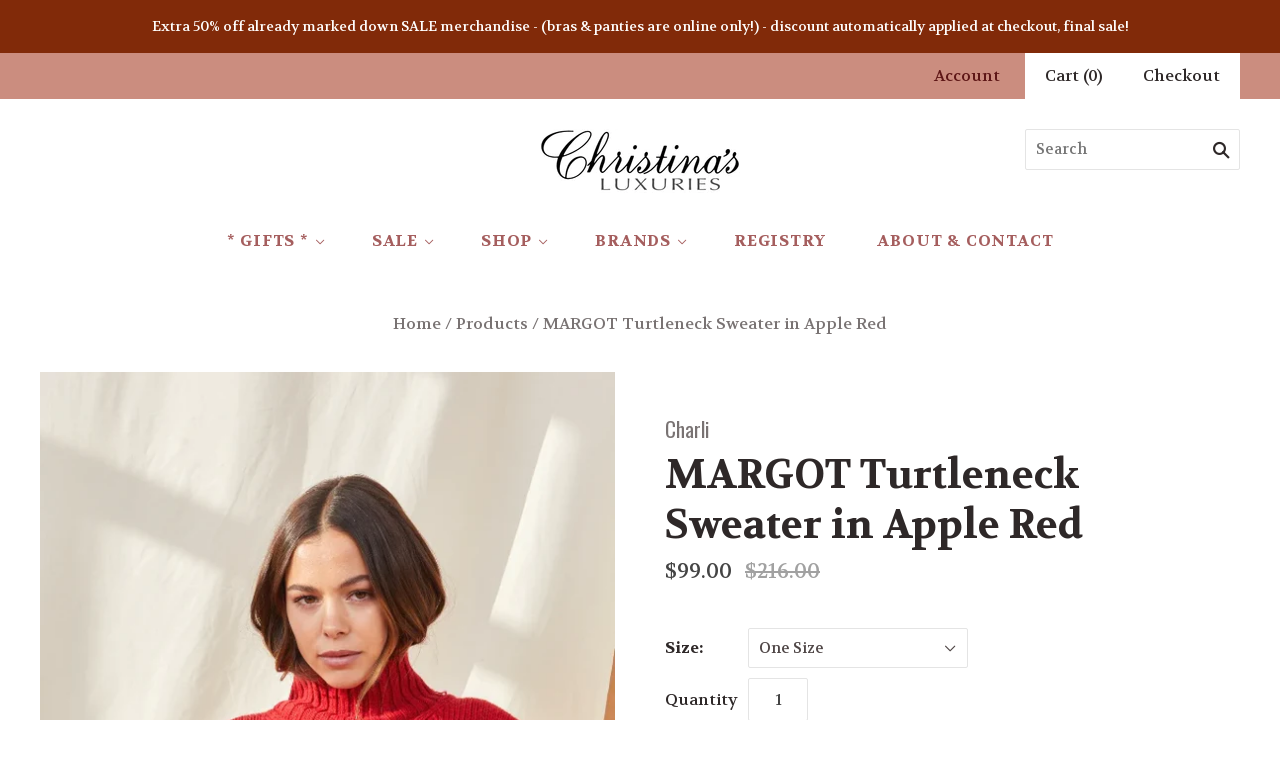

--- FILE ---
content_type: text/html; charset=utf-8
request_url: https://christinasluxuries.com/products/margot-turtleneck-sweater-in-apple-red
body_size: 32364
content:
<!doctype html>
<!--[if lt IE 7]><html class="no-js lt-ie10 lt-ie9 lt-ie8 lt-ie7" lang="en"> <![endif]-->
<!--[if IE 7]><html class="no-js lt-ie10 lt-ie9 lt-ie8" lang="en"> <![endif]-->
<!--[if IE 8]><html class="no-js ie8 lt-ie10 lt-ie9" lang="en"> <![endif]-->
<!--[if IE 9 ]><html class="no-js ie9 lt-ie10"> <![endif]-->
<!--[if (gt IE 9)|!(IE)]><!--> <html class="no-js"> <!--<![endif]-->
<head>
  <!-- Global site tag (gtag.js) - Google Analytics -->
<script async src="https://www.googletagmanager.com/gtag/js?id=UA-149664083-1"></script>
<script>
  window.dataLayer = window.dataLayer || [];
  function gtag(){dataLayer.push(arguments);}
  gtag('js', new Date());

  gtag('config', 'UA-149664083-1');
</script>

  <meta charset="utf-8">
  <meta http-equiv="X-UA-Compatible" content="IE=edge,chrome=1">

  <title>
    MARGOT Turtleneck Sweater in Apple Red

    

    

    
      &#8211; Christina&#39;s Luxuries
    
  </title>

  
    <meta name="description" content="Margot is a fashion forward mock neck knitted wider with pointelle detailing and a fashion forward silhouette. Easy side split and contrasting rib trim. Narrow sleeves make it easy to slip your favorite tailored coat on top for an effortlessly chic day look Premium Wool Viscose Alpaca Blend Gentle Wash Setting  Made in" />
  

  
    <link rel="shortcut icon" href="//christinasluxuries.com/cdn/shop/files/C-favicon_32x32.jpg?v=1613162980" type="image/png" />
  

  <link rel="canonical" href="https://christinasluxuries.com/products/margot-turtleneck-sweater-in-apple-red" />
  <meta name="viewport" content="width=device-width,initial-scale=1" />

  <script>window.performance && window.performance.mark && window.performance.mark('shopify.content_for_header.start');</script><meta name="google-site-verification" content="Q75O8aqszg9VrZhWZVt-RHjfCd2hxzCNsyZatQ5rp1o">
<meta id="shopify-digital-wallet" name="shopify-digital-wallet" content="/1749090365/digital_wallets/dialog">
<meta name="shopify-checkout-api-token" content="f67fb718a32a24564e01a3460564f392">
<meta id="in-context-paypal-metadata" data-shop-id="1749090365" data-venmo-supported="false" data-environment="production" data-locale="en_US" data-paypal-v4="true" data-currency="USD">
<link rel="alternate" type="application/json+oembed" href="https://christinasluxuries.com/products/margot-turtleneck-sweater-in-apple-red.oembed">
<script async="async" src="/checkouts/internal/preloads.js?locale=en-US"></script>
<link rel="preconnect" href="https://shop.app" crossorigin="anonymous">
<script async="async" src="https://shop.app/checkouts/internal/preloads.js?locale=en-US&shop_id=1749090365" crossorigin="anonymous"></script>
<script id="apple-pay-shop-capabilities" type="application/json">{"shopId":1749090365,"countryCode":"US","currencyCode":"USD","merchantCapabilities":["supports3DS"],"merchantId":"gid:\/\/shopify\/Shop\/1749090365","merchantName":"Christina's Luxuries","requiredBillingContactFields":["postalAddress","email","phone"],"requiredShippingContactFields":["postalAddress","email","phone"],"shippingType":"shipping","supportedNetworks":["visa","masterCard","amex","discover","elo","jcb"],"total":{"type":"pending","label":"Christina's Luxuries","amount":"1.00"},"shopifyPaymentsEnabled":true,"supportsSubscriptions":true}</script>
<script id="shopify-features" type="application/json">{"accessToken":"f67fb718a32a24564e01a3460564f392","betas":["rich-media-storefront-analytics"],"domain":"christinasluxuries.com","predictiveSearch":true,"shopId":1749090365,"locale":"en"}</script>
<script>var Shopify = Shopify || {};
Shopify.shop = "christinas-luxuries.myshopify.com";
Shopify.locale = "en";
Shopify.currency = {"active":"USD","rate":"1.0"};
Shopify.country = "US";
Shopify.theme = {"name":"Testing-PxU-3-12-19-Grid","id":33453441085,"schema_name":"Grid","schema_version":"3.4.0","theme_store_id":718,"role":"main"};
Shopify.theme.handle = "null";
Shopify.theme.style = {"id":null,"handle":null};
Shopify.cdnHost = "christinasluxuries.com/cdn";
Shopify.routes = Shopify.routes || {};
Shopify.routes.root = "/";</script>
<script type="module">!function(o){(o.Shopify=o.Shopify||{}).modules=!0}(window);</script>
<script>!function(o){function n(){var o=[];function n(){o.push(Array.prototype.slice.apply(arguments))}return n.q=o,n}var t=o.Shopify=o.Shopify||{};t.loadFeatures=n(),t.autoloadFeatures=n()}(window);</script>
<script>
  window.ShopifyPay = window.ShopifyPay || {};
  window.ShopifyPay.apiHost = "shop.app\/pay";
  window.ShopifyPay.redirectState = null;
</script>
<script id="shop-js-analytics" type="application/json">{"pageType":"product"}</script>
<script defer="defer" async type="module" src="//christinasluxuries.com/cdn/shopifycloud/shop-js/modules/v2/client.init-shop-cart-sync_C5BV16lS.en.esm.js"></script>
<script defer="defer" async type="module" src="//christinasluxuries.com/cdn/shopifycloud/shop-js/modules/v2/chunk.common_CygWptCX.esm.js"></script>
<script type="module">
  await import("//christinasluxuries.com/cdn/shopifycloud/shop-js/modules/v2/client.init-shop-cart-sync_C5BV16lS.en.esm.js");
await import("//christinasluxuries.com/cdn/shopifycloud/shop-js/modules/v2/chunk.common_CygWptCX.esm.js");

  window.Shopify.SignInWithShop?.initShopCartSync?.({"fedCMEnabled":true,"windoidEnabled":true});

</script>
<script>
  window.Shopify = window.Shopify || {};
  if (!window.Shopify.featureAssets) window.Shopify.featureAssets = {};
  window.Shopify.featureAssets['shop-js'] = {"shop-cart-sync":["modules/v2/client.shop-cart-sync_ZFArdW7E.en.esm.js","modules/v2/chunk.common_CygWptCX.esm.js"],"init-fed-cm":["modules/v2/client.init-fed-cm_CmiC4vf6.en.esm.js","modules/v2/chunk.common_CygWptCX.esm.js"],"shop-button":["modules/v2/client.shop-button_tlx5R9nI.en.esm.js","modules/v2/chunk.common_CygWptCX.esm.js"],"shop-cash-offers":["modules/v2/client.shop-cash-offers_DOA2yAJr.en.esm.js","modules/v2/chunk.common_CygWptCX.esm.js","modules/v2/chunk.modal_D71HUcav.esm.js"],"init-windoid":["modules/v2/client.init-windoid_sURxWdc1.en.esm.js","modules/v2/chunk.common_CygWptCX.esm.js"],"shop-toast-manager":["modules/v2/client.shop-toast-manager_ClPi3nE9.en.esm.js","modules/v2/chunk.common_CygWptCX.esm.js"],"init-shop-email-lookup-coordinator":["modules/v2/client.init-shop-email-lookup-coordinator_B8hsDcYM.en.esm.js","modules/v2/chunk.common_CygWptCX.esm.js"],"init-shop-cart-sync":["modules/v2/client.init-shop-cart-sync_C5BV16lS.en.esm.js","modules/v2/chunk.common_CygWptCX.esm.js"],"avatar":["modules/v2/client.avatar_BTnouDA3.en.esm.js"],"pay-button":["modules/v2/client.pay-button_FdsNuTd3.en.esm.js","modules/v2/chunk.common_CygWptCX.esm.js"],"init-customer-accounts":["modules/v2/client.init-customer-accounts_DxDtT_ad.en.esm.js","modules/v2/client.shop-login-button_C5VAVYt1.en.esm.js","modules/v2/chunk.common_CygWptCX.esm.js","modules/v2/chunk.modal_D71HUcav.esm.js"],"init-shop-for-new-customer-accounts":["modules/v2/client.init-shop-for-new-customer-accounts_ChsxoAhi.en.esm.js","modules/v2/client.shop-login-button_C5VAVYt1.en.esm.js","modules/v2/chunk.common_CygWptCX.esm.js","modules/v2/chunk.modal_D71HUcav.esm.js"],"shop-login-button":["modules/v2/client.shop-login-button_C5VAVYt1.en.esm.js","modules/v2/chunk.common_CygWptCX.esm.js","modules/v2/chunk.modal_D71HUcav.esm.js"],"init-customer-accounts-sign-up":["modules/v2/client.init-customer-accounts-sign-up_CPSyQ0Tj.en.esm.js","modules/v2/client.shop-login-button_C5VAVYt1.en.esm.js","modules/v2/chunk.common_CygWptCX.esm.js","modules/v2/chunk.modal_D71HUcav.esm.js"],"shop-follow-button":["modules/v2/client.shop-follow-button_Cva4Ekp9.en.esm.js","modules/v2/chunk.common_CygWptCX.esm.js","modules/v2/chunk.modal_D71HUcav.esm.js"],"checkout-modal":["modules/v2/client.checkout-modal_BPM8l0SH.en.esm.js","modules/v2/chunk.common_CygWptCX.esm.js","modules/v2/chunk.modal_D71HUcav.esm.js"],"lead-capture":["modules/v2/client.lead-capture_Bi8yE_yS.en.esm.js","modules/v2/chunk.common_CygWptCX.esm.js","modules/v2/chunk.modal_D71HUcav.esm.js"],"shop-login":["modules/v2/client.shop-login_D6lNrXab.en.esm.js","modules/v2/chunk.common_CygWptCX.esm.js","modules/v2/chunk.modal_D71HUcav.esm.js"],"payment-terms":["modules/v2/client.payment-terms_CZxnsJam.en.esm.js","modules/v2/chunk.common_CygWptCX.esm.js","modules/v2/chunk.modal_D71HUcav.esm.js"]};
</script>
<script>(function() {
  var isLoaded = false;
  function asyncLoad() {
    if (isLoaded) return;
    isLoaded = true;
    var urls = ["https:\/\/dvbv96fvxd6o6.cloudfront.net\/assets\/js\/shopify.min.js?shop=christinas-luxuries.myshopify.com"];
    for (var i = 0; i < urls.length; i++) {
      var s = document.createElement('script');
      s.type = 'text/javascript';
      s.async = true;
      s.src = urls[i];
      var x = document.getElementsByTagName('script')[0];
      x.parentNode.insertBefore(s, x);
    }
  };
  if(window.attachEvent) {
    window.attachEvent('onload', asyncLoad);
  } else {
    window.addEventListener('load', asyncLoad, false);
  }
})();</script>
<script id="__st">var __st={"a":1749090365,"offset":-25200,"reqid":"b45a69bd-7a47-40d3-a808-82eac85fb3d1-1768618966","pageurl":"christinasluxuries.com\/products\/margot-turtleneck-sweater-in-apple-red","u":"57974183900a","p":"product","rtyp":"product","rid":8147034603735};</script>
<script>window.ShopifyPaypalV4VisibilityTracking = true;</script>
<script id="captcha-bootstrap">!function(){'use strict';const t='contact',e='account',n='new_comment',o=[[t,t],['blogs',n],['comments',n],[t,'customer']],c=[[e,'customer_login'],[e,'guest_login'],[e,'recover_customer_password'],[e,'create_customer']],r=t=>t.map((([t,e])=>`form[action*='/${t}']:not([data-nocaptcha='true']) input[name='form_type'][value='${e}']`)).join(','),a=t=>()=>t?[...document.querySelectorAll(t)].map((t=>t.form)):[];function s(){const t=[...o],e=r(t);return a(e)}const i='password',u='form_key',d=['recaptcha-v3-token','g-recaptcha-response','h-captcha-response',i],f=()=>{try{return window.sessionStorage}catch{return}},m='__shopify_v',_=t=>t.elements[u];function p(t,e,n=!1){try{const o=window.sessionStorage,c=JSON.parse(o.getItem(e)),{data:r}=function(t){const{data:e,action:n}=t;return t[m]||n?{data:e,action:n}:{data:t,action:n}}(c);for(const[e,n]of Object.entries(r))t.elements[e]&&(t.elements[e].value=n);n&&o.removeItem(e)}catch(o){console.error('form repopulation failed',{error:o})}}const l='form_type',E='cptcha';function T(t){t.dataset[E]=!0}const w=window,h=w.document,L='Shopify',v='ce_forms',y='captcha';let A=!1;((t,e)=>{const n=(g='f06e6c50-85a8-45c8-87d0-21a2b65856fe',I='https://cdn.shopify.com/shopifycloud/storefront-forms-hcaptcha/ce_storefront_forms_captcha_hcaptcha.v1.5.2.iife.js',D={infoText:'Protected by hCaptcha',privacyText:'Privacy',termsText:'Terms'},(t,e,n)=>{const o=w[L][v],c=o.bindForm;if(c)return c(t,g,e,D).then(n);var r;o.q.push([[t,g,e,D],n]),r=I,A||(h.body.append(Object.assign(h.createElement('script'),{id:'captcha-provider',async:!0,src:r})),A=!0)});var g,I,D;w[L]=w[L]||{},w[L][v]=w[L][v]||{},w[L][v].q=[],w[L][y]=w[L][y]||{},w[L][y].protect=function(t,e){n(t,void 0,e),T(t)},Object.freeze(w[L][y]),function(t,e,n,w,h,L){const[v,y,A,g]=function(t,e,n){const i=e?o:[],u=t?c:[],d=[...i,...u],f=r(d),m=r(i),_=r(d.filter((([t,e])=>n.includes(e))));return[a(f),a(m),a(_),s()]}(w,h,L),I=t=>{const e=t.target;return e instanceof HTMLFormElement?e:e&&e.form},D=t=>v().includes(t);t.addEventListener('submit',(t=>{const e=I(t);if(!e)return;const n=D(e)&&!e.dataset.hcaptchaBound&&!e.dataset.recaptchaBound,o=_(e),c=g().includes(e)&&(!o||!o.value);(n||c)&&t.preventDefault(),c&&!n&&(function(t){try{if(!f())return;!function(t){const e=f();if(!e)return;const n=_(t);if(!n)return;const o=n.value;o&&e.removeItem(o)}(t);const e=Array.from(Array(32),(()=>Math.random().toString(36)[2])).join('');!function(t,e){_(t)||t.append(Object.assign(document.createElement('input'),{type:'hidden',name:u})),t.elements[u].value=e}(t,e),function(t,e){const n=f();if(!n)return;const o=[...t.querySelectorAll(`input[type='${i}']`)].map((({name:t})=>t)),c=[...d,...o],r={};for(const[a,s]of new FormData(t).entries())c.includes(a)||(r[a]=s);n.setItem(e,JSON.stringify({[m]:1,action:t.action,data:r}))}(t,e)}catch(e){console.error('failed to persist form',e)}}(e),e.submit())}));const S=(t,e)=>{t&&!t.dataset[E]&&(n(t,e.some((e=>e===t))),T(t))};for(const o of['focusin','change'])t.addEventListener(o,(t=>{const e=I(t);D(e)&&S(e,y())}));const B=e.get('form_key'),M=e.get(l),P=B&&M;t.addEventListener('DOMContentLoaded',(()=>{const t=y();if(P)for(const e of t)e.elements[l].value===M&&p(e,B);[...new Set([...A(),...v().filter((t=>'true'===t.dataset.shopifyCaptcha))])].forEach((e=>S(e,t)))}))}(h,new URLSearchParams(w.location.search),n,t,e,['guest_login'])})(!0,!0)}();</script>
<script integrity="sha256-4kQ18oKyAcykRKYeNunJcIwy7WH5gtpwJnB7kiuLZ1E=" data-source-attribution="shopify.loadfeatures" defer="defer" src="//christinasluxuries.com/cdn/shopifycloud/storefront/assets/storefront/load_feature-a0a9edcb.js" crossorigin="anonymous"></script>
<script crossorigin="anonymous" defer="defer" src="//christinasluxuries.com/cdn/shopifycloud/storefront/assets/shopify_pay/storefront-65b4c6d7.js?v=20250812"></script>
<script data-source-attribution="shopify.dynamic_checkout.dynamic.init">var Shopify=Shopify||{};Shopify.PaymentButton=Shopify.PaymentButton||{isStorefrontPortableWallets:!0,init:function(){window.Shopify.PaymentButton.init=function(){};var t=document.createElement("script");t.src="https://christinasluxuries.com/cdn/shopifycloud/portable-wallets/latest/portable-wallets.en.js",t.type="module",document.head.appendChild(t)}};
</script>
<script data-source-attribution="shopify.dynamic_checkout.buyer_consent">
  function portableWalletsHideBuyerConsent(e){var t=document.getElementById("shopify-buyer-consent"),n=document.getElementById("shopify-subscription-policy-button");t&&n&&(t.classList.add("hidden"),t.setAttribute("aria-hidden","true"),n.removeEventListener("click",e))}function portableWalletsShowBuyerConsent(e){var t=document.getElementById("shopify-buyer-consent"),n=document.getElementById("shopify-subscription-policy-button");t&&n&&(t.classList.remove("hidden"),t.removeAttribute("aria-hidden"),n.addEventListener("click",e))}window.Shopify?.PaymentButton&&(window.Shopify.PaymentButton.hideBuyerConsent=portableWalletsHideBuyerConsent,window.Shopify.PaymentButton.showBuyerConsent=portableWalletsShowBuyerConsent);
</script>
<script data-source-attribution="shopify.dynamic_checkout.cart.bootstrap">document.addEventListener("DOMContentLoaded",(function(){function t(){return document.querySelector("shopify-accelerated-checkout-cart, shopify-accelerated-checkout")}if(t())Shopify.PaymentButton.init();else{new MutationObserver((function(e,n){t()&&(Shopify.PaymentButton.init(),n.disconnect())})).observe(document.body,{childList:!0,subtree:!0})}}));
</script>
<link id="shopify-accelerated-checkout-styles" rel="stylesheet" media="screen" href="https://christinasluxuries.com/cdn/shopifycloud/portable-wallets/latest/accelerated-checkout-backwards-compat.css" crossorigin="anonymous">
<style id="shopify-accelerated-checkout-cart">
        #shopify-buyer-consent {
  margin-top: 1em;
  display: inline-block;
  width: 100%;
}

#shopify-buyer-consent.hidden {
  display: none;
}

#shopify-subscription-policy-button {
  background: none;
  border: none;
  padding: 0;
  text-decoration: underline;
  font-size: inherit;
  cursor: pointer;
}

#shopify-subscription-policy-button::before {
  box-shadow: none;
}

      </style>

<script>window.performance && window.performance.mark && window.performance.mark('shopify.content_for_header.end');</script>

  

<meta property="og:site_name" content="Christina&#39;s Luxuries" />
<meta property="og:url" content="https://christinasluxuries.com/products/margot-turtleneck-sweater-in-apple-red" />
<meta property="og:title" content="MARGOT Turtleneck Sweater in Apple Red" />

  <meta property="og:description" content="Margot is a fashion forward mock neck knitted wider with pointelle detailing and a fashion forward silhouette. Easy side split and contrasting rib trim. Narrow sleeves make it easy to slip your favorite tailored coat on top for an effortlessly chic day look Premium Wool Viscose Alpaca Blend Gentle Wash Setting  Made in" />


  <meta property="og:type" content="product">
  
    <meta property="og:image" content="http://christinasluxuries.com/cdn/shop/files/RESIZE-2023-01-27T130534.371_590x_72ba6f9f-d1a3-479f-87b7-69b5e5c228b5_grande.webp?v=1696358441" />
    <meta property="og:image:secure_url" content="https://christinasluxuries.com/cdn/shop/files/RESIZE-2023-01-27T130534.371_590x_72ba6f9f-d1a3-479f-87b7-69b5e5c228b5_grande.webp?v=1696358441" />
  
    <meta property="og:image" content="http://christinasluxuries.com/cdn/shop/files/RESIZE-2023-01-27T130458.730_590x_d4b7c3ea-9bbe-4907-a4f0-0221f8adfc34_grande.webp?v=1696358441" />
    <meta property="og:image:secure_url" content="https://christinasluxuries.com/cdn/shop/files/RESIZE-2023-01-27T130458.730_590x_d4b7c3ea-9bbe-4907-a4f0-0221f8adfc34_grande.webp?v=1696358441" />
  
  <meta property="og:price:amount" content="99.00">
  <meta property="og:price:currency" content="USD">




<meta name="twitter:card" content="summary">



  <meta property="twitter:description" content="Margot is a fashion forward mock neck knitted wider with pointelle detailing and a fashion forward silhouette. Easy side split and contrasting rib trim. Narrow sleeves make it easy to slip your favorite tailored coat on top for an effortlessly chic day look Premium Wool Viscose Alpaca Blend Gentle Wash Setting  Made in" />


<meta name="twitter:url" content="https://christinasluxuries.com/products/margot-turtleneck-sweater-in-apple-red">


  <meta name="twitter:title" content="MARGOT Turtleneck Sweater in Apple Red">
  <meta name="twitter:image" content="http://christinasluxuries.com/cdn/shop/files/RESIZE-2023-01-27T130534.371_590x_72ba6f9f-d1a3-479f-87b7-69b5e5c228b5_grande.webp?v=1696358441">



  <!-- Theme CSS -->
  <link href="//christinasluxuries.com/cdn/shop/t/6/assets/theme.scss.css?v=115089843799242633991696713557" rel="stylesheet" type="text/css" media="all" />

  

  <!-- Third Party JS Libraries -->
  <script src="//christinasluxuries.com/cdn/shop/t/6/assets/modernizr-2.8.2.min.js?v=38612161053245547031552352928" type="text/javascript"></script>

  <!-- Theme object -->
  <script>
  var Theme = {};
  Theme.version = "3.4.0";

  Theme.currency = 'USD';
  Theme.defaultCurrency = 'USD';
  Theme.moneyFormat = "${{amount}}";
  Theme.moneyFormatCurrency = "${{amount}} USD";

  Theme.pleaseSelectText = "Please Select";

  Theme.addToCartSuccess = "**product** has been successfully added to your **cart_link**. Feel free to **continue_link** or **checkout_link**.";

  

  Theme.shippingCalculator = true;
  Theme.shippingButton = "Calculate shipping";
  Theme.shippingDisabled = "Calculating...";

  

  Theme.shippingCalcErrorMessage = "Error: zip / postal code **error_message**";
  Theme.shippingCalcMultiRates = "There are **number_of_rates** shipping rates available for **address**, starting at **rate**.";
  Theme.shippingCalcOneRate = "There is one shipping rate available for **address**.";
  Theme.shippingCalcNoRates = "We do not ship to this destination.";
  Theme.shippingCalcRateValues = "**rate_title** at **rate**";

  
</script>

  
  
  <script>
    window.products = {};
  </script>

<link href="https://monorail-edge.shopifysvc.com" rel="dns-prefetch">
<script>(function(){if ("sendBeacon" in navigator && "performance" in window) {try {var session_token_from_headers = performance.getEntriesByType('navigation')[0].serverTiming.find(x => x.name == '_s').description;} catch {var session_token_from_headers = undefined;}var session_cookie_matches = document.cookie.match(/_shopify_s=([^;]*)/);var session_token_from_cookie = session_cookie_matches && session_cookie_matches.length === 2 ? session_cookie_matches[1] : "";var session_token = session_token_from_headers || session_token_from_cookie || "";function handle_abandonment_event(e) {var entries = performance.getEntries().filter(function(entry) {return /monorail-edge.shopifysvc.com/.test(entry.name);});if (!window.abandonment_tracked && entries.length === 0) {window.abandonment_tracked = true;var currentMs = Date.now();var navigation_start = performance.timing.navigationStart;var payload = {shop_id: 1749090365,url: window.location.href,navigation_start,duration: currentMs - navigation_start,session_token,page_type: "product"};window.navigator.sendBeacon("https://monorail-edge.shopifysvc.com/v1/produce", JSON.stringify({schema_id: "online_store_buyer_site_abandonment/1.1",payload: payload,metadata: {event_created_at_ms: currentMs,event_sent_at_ms: currentMs}}));}}window.addEventListener('pagehide', handle_abandonment_event);}}());</script>
<script id="web-pixels-manager-setup">(function e(e,d,r,n,o){if(void 0===o&&(o={}),!Boolean(null===(a=null===(i=window.Shopify)||void 0===i?void 0:i.analytics)||void 0===a?void 0:a.replayQueue)){var i,a;window.Shopify=window.Shopify||{};var t=window.Shopify;t.analytics=t.analytics||{};var s=t.analytics;s.replayQueue=[],s.publish=function(e,d,r){return s.replayQueue.push([e,d,r]),!0};try{self.performance.mark("wpm:start")}catch(e){}var l=function(){var e={modern:/Edge?\/(1{2}[4-9]|1[2-9]\d|[2-9]\d{2}|\d{4,})\.\d+(\.\d+|)|Firefox\/(1{2}[4-9]|1[2-9]\d|[2-9]\d{2}|\d{4,})\.\d+(\.\d+|)|Chrom(ium|e)\/(9{2}|\d{3,})\.\d+(\.\d+|)|(Maci|X1{2}).+ Version\/(15\.\d+|(1[6-9]|[2-9]\d|\d{3,})\.\d+)([,.]\d+|)( \(\w+\)|)( Mobile\/\w+|) Safari\/|Chrome.+OPR\/(9{2}|\d{3,})\.\d+\.\d+|(CPU[ +]OS|iPhone[ +]OS|CPU[ +]iPhone|CPU IPhone OS|CPU iPad OS)[ +]+(15[._]\d+|(1[6-9]|[2-9]\d|\d{3,})[._]\d+)([._]\d+|)|Android:?[ /-](13[3-9]|1[4-9]\d|[2-9]\d{2}|\d{4,})(\.\d+|)(\.\d+|)|Android.+Firefox\/(13[5-9]|1[4-9]\d|[2-9]\d{2}|\d{4,})\.\d+(\.\d+|)|Android.+Chrom(ium|e)\/(13[3-9]|1[4-9]\d|[2-9]\d{2}|\d{4,})\.\d+(\.\d+|)|SamsungBrowser\/([2-9]\d|\d{3,})\.\d+/,legacy:/Edge?\/(1[6-9]|[2-9]\d|\d{3,})\.\d+(\.\d+|)|Firefox\/(5[4-9]|[6-9]\d|\d{3,})\.\d+(\.\d+|)|Chrom(ium|e)\/(5[1-9]|[6-9]\d|\d{3,})\.\d+(\.\d+|)([\d.]+$|.*Safari\/(?![\d.]+ Edge\/[\d.]+$))|(Maci|X1{2}).+ Version\/(10\.\d+|(1[1-9]|[2-9]\d|\d{3,})\.\d+)([,.]\d+|)( \(\w+\)|)( Mobile\/\w+|) Safari\/|Chrome.+OPR\/(3[89]|[4-9]\d|\d{3,})\.\d+\.\d+|(CPU[ +]OS|iPhone[ +]OS|CPU[ +]iPhone|CPU IPhone OS|CPU iPad OS)[ +]+(10[._]\d+|(1[1-9]|[2-9]\d|\d{3,})[._]\d+)([._]\d+|)|Android:?[ /-](13[3-9]|1[4-9]\d|[2-9]\d{2}|\d{4,})(\.\d+|)(\.\d+|)|Mobile Safari.+OPR\/([89]\d|\d{3,})\.\d+\.\d+|Android.+Firefox\/(13[5-9]|1[4-9]\d|[2-9]\d{2}|\d{4,})\.\d+(\.\d+|)|Android.+Chrom(ium|e)\/(13[3-9]|1[4-9]\d|[2-9]\d{2}|\d{4,})\.\d+(\.\d+|)|Android.+(UC? ?Browser|UCWEB|U3)[ /]?(15\.([5-9]|\d{2,})|(1[6-9]|[2-9]\d|\d{3,})\.\d+)\.\d+|SamsungBrowser\/(5\.\d+|([6-9]|\d{2,})\.\d+)|Android.+MQ{2}Browser\/(14(\.(9|\d{2,})|)|(1[5-9]|[2-9]\d|\d{3,})(\.\d+|))(\.\d+|)|K[Aa][Ii]OS\/(3\.\d+|([4-9]|\d{2,})\.\d+)(\.\d+|)/},d=e.modern,r=e.legacy,n=navigator.userAgent;return n.match(d)?"modern":n.match(r)?"legacy":"unknown"}(),u="modern"===l?"modern":"legacy",c=(null!=n?n:{modern:"",legacy:""})[u],f=function(e){return[e.baseUrl,"/wpm","/b",e.hashVersion,"modern"===e.buildTarget?"m":"l",".js"].join("")}({baseUrl:d,hashVersion:r,buildTarget:u}),m=function(e){var d=e.version,r=e.bundleTarget,n=e.surface,o=e.pageUrl,i=e.monorailEndpoint;return{emit:function(e){var a=e.status,t=e.errorMsg,s=(new Date).getTime(),l=JSON.stringify({metadata:{event_sent_at_ms:s},events:[{schema_id:"web_pixels_manager_load/3.1",payload:{version:d,bundle_target:r,page_url:o,status:a,surface:n,error_msg:t},metadata:{event_created_at_ms:s}}]});if(!i)return console&&console.warn&&console.warn("[Web Pixels Manager] No Monorail endpoint provided, skipping logging."),!1;try{return self.navigator.sendBeacon.bind(self.navigator)(i,l)}catch(e){}var u=new XMLHttpRequest;try{return u.open("POST",i,!0),u.setRequestHeader("Content-Type","text/plain"),u.send(l),!0}catch(e){return console&&console.warn&&console.warn("[Web Pixels Manager] Got an unhandled error while logging to Monorail."),!1}}}}({version:r,bundleTarget:l,surface:e.surface,pageUrl:self.location.href,monorailEndpoint:e.monorailEndpoint});try{o.browserTarget=l,function(e){var d=e.src,r=e.async,n=void 0===r||r,o=e.onload,i=e.onerror,a=e.sri,t=e.scriptDataAttributes,s=void 0===t?{}:t,l=document.createElement("script"),u=document.querySelector("head"),c=document.querySelector("body");if(l.async=n,l.src=d,a&&(l.integrity=a,l.crossOrigin="anonymous"),s)for(var f in s)if(Object.prototype.hasOwnProperty.call(s,f))try{l.dataset[f]=s[f]}catch(e){}if(o&&l.addEventListener("load",o),i&&l.addEventListener("error",i),u)u.appendChild(l);else{if(!c)throw new Error("Did not find a head or body element to append the script");c.appendChild(l)}}({src:f,async:!0,onload:function(){if(!function(){var e,d;return Boolean(null===(d=null===(e=window.Shopify)||void 0===e?void 0:e.analytics)||void 0===d?void 0:d.initialized)}()){var d=window.webPixelsManager.init(e)||void 0;if(d){var r=window.Shopify.analytics;r.replayQueue.forEach((function(e){var r=e[0],n=e[1],o=e[2];d.publishCustomEvent(r,n,o)})),r.replayQueue=[],r.publish=d.publishCustomEvent,r.visitor=d.visitor,r.initialized=!0}}},onerror:function(){return m.emit({status:"failed",errorMsg:"".concat(f," has failed to load")})},sri:function(e){var d=/^sha384-[A-Za-z0-9+/=]+$/;return"string"==typeof e&&d.test(e)}(c)?c:"",scriptDataAttributes:o}),m.emit({status:"loading"})}catch(e){m.emit({status:"failed",errorMsg:(null==e?void 0:e.message)||"Unknown error"})}}})({shopId: 1749090365,storefrontBaseUrl: "https://christinasluxuries.com",extensionsBaseUrl: "https://extensions.shopifycdn.com/cdn/shopifycloud/web-pixels-manager",monorailEndpoint: "https://monorail-edge.shopifysvc.com/unstable/produce_batch",surface: "storefront-renderer",enabledBetaFlags: ["2dca8a86"],webPixelsConfigList: [{"id":"508559575","configuration":"{\"config\":\"{\\\"pixel_id\\\":\\\"G-5W57CK4KGR\\\",\\\"target_country\\\":\\\"US\\\",\\\"gtag_events\\\":[{\\\"type\\\":\\\"begin_checkout\\\",\\\"action_label\\\":\\\"G-5W57CK4KGR\\\"},{\\\"type\\\":\\\"search\\\",\\\"action_label\\\":\\\"G-5W57CK4KGR\\\"},{\\\"type\\\":\\\"view_item\\\",\\\"action_label\\\":[\\\"G-5W57CK4KGR\\\",\\\"MC-8XQEJZ8HP0\\\"]},{\\\"type\\\":\\\"purchase\\\",\\\"action_label\\\":[\\\"G-5W57CK4KGR\\\",\\\"MC-8XQEJZ8HP0\\\"]},{\\\"type\\\":\\\"page_view\\\",\\\"action_label\\\":[\\\"G-5W57CK4KGR\\\",\\\"MC-8XQEJZ8HP0\\\"]},{\\\"type\\\":\\\"add_payment_info\\\",\\\"action_label\\\":\\\"G-5W57CK4KGR\\\"},{\\\"type\\\":\\\"add_to_cart\\\",\\\"action_label\\\":\\\"G-5W57CK4KGR\\\"}],\\\"enable_monitoring_mode\\\":false}\"}","eventPayloadVersion":"v1","runtimeContext":"OPEN","scriptVersion":"b2a88bafab3e21179ed38636efcd8a93","type":"APP","apiClientId":1780363,"privacyPurposes":[],"dataSharingAdjustments":{"protectedCustomerApprovalScopes":["read_customer_address","read_customer_email","read_customer_name","read_customer_personal_data","read_customer_phone"]}},{"id":"156238039","configuration":"{\"pixel_id\":\"388128679271451\",\"pixel_type\":\"facebook_pixel\",\"metaapp_system_user_token\":\"-\"}","eventPayloadVersion":"v1","runtimeContext":"OPEN","scriptVersion":"ca16bc87fe92b6042fbaa3acc2fbdaa6","type":"APP","apiClientId":2329312,"privacyPurposes":["ANALYTICS","MARKETING","SALE_OF_DATA"],"dataSharingAdjustments":{"protectedCustomerApprovalScopes":["read_customer_address","read_customer_email","read_customer_name","read_customer_personal_data","read_customer_phone"]}},{"id":"shopify-app-pixel","configuration":"{}","eventPayloadVersion":"v1","runtimeContext":"STRICT","scriptVersion":"0450","apiClientId":"shopify-pixel","type":"APP","privacyPurposes":["ANALYTICS","MARKETING"]},{"id":"shopify-custom-pixel","eventPayloadVersion":"v1","runtimeContext":"LAX","scriptVersion":"0450","apiClientId":"shopify-pixel","type":"CUSTOM","privacyPurposes":["ANALYTICS","MARKETING"]}],isMerchantRequest: false,initData: {"shop":{"name":"Christina's Luxuries","paymentSettings":{"currencyCode":"USD"},"myshopifyDomain":"christinas-luxuries.myshopify.com","countryCode":"US","storefrontUrl":"https:\/\/christinasluxuries.com"},"customer":null,"cart":null,"checkout":null,"productVariants":[{"price":{"amount":99.0,"currencyCode":"USD"},"product":{"title":"MARGOT Turtleneck Sweater in Apple Red","vendor":"Charli","id":"8147034603735","untranslatedTitle":"MARGOT Turtleneck Sweater in Apple Red","url":"\/products\/margot-turtleneck-sweater-in-apple-red","type":""},"id":"44088970674391","image":{"src":"\/\/christinasluxuries.com\/cdn\/shop\/files\/RESIZE-2023-01-27T130534.371_590x_72ba6f9f-d1a3-479f-87b7-69b5e5c228b5.webp?v=1696358441"},"sku":"4352-5368","title":"One Size","untranslatedTitle":"One Size"}],"purchasingCompany":null},},"https://christinasluxuries.com/cdn","fcfee988w5aeb613cpc8e4bc33m6693e112",{"modern":"","legacy":""},{"shopId":"1749090365","storefrontBaseUrl":"https:\/\/christinasluxuries.com","extensionBaseUrl":"https:\/\/extensions.shopifycdn.com\/cdn\/shopifycloud\/web-pixels-manager","surface":"storefront-renderer","enabledBetaFlags":"[\"2dca8a86\"]","isMerchantRequest":"false","hashVersion":"fcfee988w5aeb613cpc8e4bc33m6693e112","publish":"custom","events":"[[\"page_viewed\",{}],[\"product_viewed\",{\"productVariant\":{\"price\":{\"amount\":99.0,\"currencyCode\":\"USD\"},\"product\":{\"title\":\"MARGOT Turtleneck Sweater in Apple Red\",\"vendor\":\"Charli\",\"id\":\"8147034603735\",\"untranslatedTitle\":\"MARGOT Turtleneck Sweater in Apple Red\",\"url\":\"\/products\/margot-turtleneck-sweater-in-apple-red\",\"type\":\"\"},\"id\":\"44088970674391\",\"image\":{\"src\":\"\/\/christinasluxuries.com\/cdn\/shop\/files\/RESIZE-2023-01-27T130534.371_590x_72ba6f9f-d1a3-479f-87b7-69b5e5c228b5.webp?v=1696358441\"},\"sku\":\"4352-5368\",\"title\":\"One Size\",\"untranslatedTitle\":\"One Size\"}}]]"});</script><script>
  window.ShopifyAnalytics = window.ShopifyAnalytics || {};
  window.ShopifyAnalytics.meta = window.ShopifyAnalytics.meta || {};
  window.ShopifyAnalytics.meta.currency = 'USD';
  var meta = {"product":{"id":8147034603735,"gid":"gid:\/\/shopify\/Product\/8147034603735","vendor":"Charli","type":"","handle":"margot-turtleneck-sweater-in-apple-red","variants":[{"id":44088970674391,"price":9900,"name":"MARGOT Turtleneck Sweater in Apple Red - One Size","public_title":"One Size","sku":"4352-5368"}],"remote":false},"page":{"pageType":"product","resourceType":"product","resourceId":8147034603735,"requestId":"b45a69bd-7a47-40d3-a808-82eac85fb3d1-1768618966"}};
  for (var attr in meta) {
    window.ShopifyAnalytics.meta[attr] = meta[attr];
  }
</script>
<script class="analytics">
  (function () {
    var customDocumentWrite = function(content) {
      var jquery = null;

      if (window.jQuery) {
        jquery = window.jQuery;
      } else if (window.Checkout && window.Checkout.$) {
        jquery = window.Checkout.$;
      }

      if (jquery) {
        jquery('body').append(content);
      }
    };

    var hasLoggedConversion = function(token) {
      if (token) {
        return document.cookie.indexOf('loggedConversion=' + token) !== -1;
      }
      return false;
    }

    var setCookieIfConversion = function(token) {
      if (token) {
        var twoMonthsFromNow = new Date(Date.now());
        twoMonthsFromNow.setMonth(twoMonthsFromNow.getMonth() + 2);

        document.cookie = 'loggedConversion=' + token + '; expires=' + twoMonthsFromNow;
      }
    }

    var trekkie = window.ShopifyAnalytics.lib = window.trekkie = window.trekkie || [];
    if (trekkie.integrations) {
      return;
    }
    trekkie.methods = [
      'identify',
      'page',
      'ready',
      'track',
      'trackForm',
      'trackLink'
    ];
    trekkie.factory = function(method) {
      return function() {
        var args = Array.prototype.slice.call(arguments);
        args.unshift(method);
        trekkie.push(args);
        return trekkie;
      };
    };
    for (var i = 0; i < trekkie.methods.length; i++) {
      var key = trekkie.methods[i];
      trekkie[key] = trekkie.factory(key);
    }
    trekkie.load = function(config) {
      trekkie.config = config || {};
      trekkie.config.initialDocumentCookie = document.cookie;
      var first = document.getElementsByTagName('script')[0];
      var script = document.createElement('script');
      script.type = 'text/javascript';
      script.onerror = function(e) {
        var scriptFallback = document.createElement('script');
        scriptFallback.type = 'text/javascript';
        scriptFallback.onerror = function(error) {
                var Monorail = {
      produce: function produce(monorailDomain, schemaId, payload) {
        var currentMs = new Date().getTime();
        var event = {
          schema_id: schemaId,
          payload: payload,
          metadata: {
            event_created_at_ms: currentMs,
            event_sent_at_ms: currentMs
          }
        };
        return Monorail.sendRequest("https://" + monorailDomain + "/v1/produce", JSON.stringify(event));
      },
      sendRequest: function sendRequest(endpointUrl, payload) {
        // Try the sendBeacon API
        if (window && window.navigator && typeof window.navigator.sendBeacon === 'function' && typeof window.Blob === 'function' && !Monorail.isIos12()) {
          var blobData = new window.Blob([payload], {
            type: 'text/plain'
          });

          if (window.navigator.sendBeacon(endpointUrl, blobData)) {
            return true;
          } // sendBeacon was not successful

        } // XHR beacon

        var xhr = new XMLHttpRequest();

        try {
          xhr.open('POST', endpointUrl);
          xhr.setRequestHeader('Content-Type', 'text/plain');
          xhr.send(payload);
        } catch (e) {
          console.log(e);
        }

        return false;
      },
      isIos12: function isIos12() {
        return window.navigator.userAgent.lastIndexOf('iPhone; CPU iPhone OS 12_') !== -1 || window.navigator.userAgent.lastIndexOf('iPad; CPU OS 12_') !== -1;
      }
    };
    Monorail.produce('monorail-edge.shopifysvc.com',
      'trekkie_storefront_load_errors/1.1',
      {shop_id: 1749090365,
      theme_id: 33453441085,
      app_name: "storefront",
      context_url: window.location.href,
      source_url: "//christinasluxuries.com/cdn/s/trekkie.storefront.cd680fe47e6c39ca5d5df5f0a32d569bc48c0f27.min.js"});

        };
        scriptFallback.async = true;
        scriptFallback.src = '//christinasluxuries.com/cdn/s/trekkie.storefront.cd680fe47e6c39ca5d5df5f0a32d569bc48c0f27.min.js';
        first.parentNode.insertBefore(scriptFallback, first);
      };
      script.async = true;
      script.src = '//christinasluxuries.com/cdn/s/trekkie.storefront.cd680fe47e6c39ca5d5df5f0a32d569bc48c0f27.min.js';
      first.parentNode.insertBefore(script, first);
    };
    trekkie.load(
      {"Trekkie":{"appName":"storefront","development":false,"defaultAttributes":{"shopId":1749090365,"isMerchantRequest":null,"themeId":33453441085,"themeCityHash":"789422942754444343","contentLanguage":"en","currency":"USD","eventMetadataId":"a17811e5-2166-497a-adc9-b17716d57d24"},"isServerSideCookieWritingEnabled":true,"monorailRegion":"shop_domain","enabledBetaFlags":["65f19447"]},"Session Attribution":{},"S2S":{"facebookCapiEnabled":false,"source":"trekkie-storefront-renderer","apiClientId":580111}}
    );

    var loaded = false;
    trekkie.ready(function() {
      if (loaded) return;
      loaded = true;

      window.ShopifyAnalytics.lib = window.trekkie;

      var originalDocumentWrite = document.write;
      document.write = customDocumentWrite;
      try { window.ShopifyAnalytics.merchantGoogleAnalytics.call(this); } catch(error) {};
      document.write = originalDocumentWrite;

      window.ShopifyAnalytics.lib.page(null,{"pageType":"product","resourceType":"product","resourceId":8147034603735,"requestId":"b45a69bd-7a47-40d3-a808-82eac85fb3d1-1768618966","shopifyEmitted":true});

      var match = window.location.pathname.match(/checkouts\/(.+)\/(thank_you|post_purchase)/)
      var token = match? match[1]: undefined;
      if (!hasLoggedConversion(token)) {
        setCookieIfConversion(token);
        window.ShopifyAnalytics.lib.track("Viewed Product",{"currency":"USD","variantId":44088970674391,"productId":8147034603735,"productGid":"gid:\/\/shopify\/Product\/8147034603735","name":"MARGOT Turtleneck Sweater in Apple Red - One Size","price":"99.00","sku":"4352-5368","brand":"Charli","variant":"One Size","category":"","nonInteraction":true,"remote":false},undefined,undefined,{"shopifyEmitted":true});
      window.ShopifyAnalytics.lib.track("monorail:\/\/trekkie_storefront_viewed_product\/1.1",{"currency":"USD","variantId":44088970674391,"productId":8147034603735,"productGid":"gid:\/\/shopify\/Product\/8147034603735","name":"MARGOT Turtleneck Sweater in Apple Red - One Size","price":"99.00","sku":"4352-5368","brand":"Charli","variant":"One Size","category":"","nonInteraction":true,"remote":false,"referer":"https:\/\/christinasluxuries.com\/products\/margot-turtleneck-sweater-in-apple-red"});
      }
    });


        var eventsListenerScript = document.createElement('script');
        eventsListenerScript.async = true;
        eventsListenerScript.src = "//christinasluxuries.com/cdn/shopifycloud/storefront/assets/shop_events_listener-3da45d37.js";
        document.getElementsByTagName('head')[0].appendChild(eventsListenerScript);

})();</script>
  <script>
  if (!window.ga || (window.ga && typeof window.ga !== 'function')) {
    window.ga = function ga() {
      (window.ga.q = window.ga.q || []).push(arguments);
      if (window.Shopify && window.Shopify.analytics && typeof window.Shopify.analytics.publish === 'function') {
        window.Shopify.analytics.publish("ga_stub_called", {}, {sendTo: "google_osp_migration"});
      }
      console.error("Shopify's Google Analytics stub called with:", Array.from(arguments), "\nSee https://help.shopify.com/manual/promoting-marketing/pixels/pixel-migration#google for more information.");
    };
    if (window.Shopify && window.Shopify.analytics && typeof window.Shopify.analytics.publish === 'function') {
      window.Shopify.analytics.publish("ga_stub_initialized", {}, {sendTo: "google_osp_migration"});
    }
  }
</script>
<script
  defer
  src="https://christinasluxuries.com/cdn/shopifycloud/perf-kit/shopify-perf-kit-3.0.4.min.js"
  data-application="storefront-renderer"
  data-shop-id="1749090365"
  data-render-region="gcp-us-central1"
  data-page-type="product"
  data-theme-instance-id="33453441085"
  data-theme-name="Grid"
  data-theme-version="3.4.0"
  data-monorail-region="shop_domain"
  data-resource-timing-sampling-rate="10"
  data-shs="true"
  data-shs-beacon="true"
  data-shs-export-with-fetch="true"
  data-shs-logs-sample-rate="1"
  data-shs-beacon-endpoint="https://christinasluxuries.com/api/collect"
></script>
</head>

<body class=" template-product     loading" >

  









<section
  class="quickshop"
  data-quickshop
  data-quickshop-settings-sha256="d4c71e1d830d3db95db73107bc9c3cac988e88918c8027c27d5719ae600cdd35"
>
  <div class="quickshop-content" data-quickshop-content>
    <button class="quickshop-close" data-quickshop-close>
      <img src="//christinasluxuries.com/cdn/shop/t/6/assets/close-icon.svg?v=70987211519237938281552352927">
    </button>

    <div class="quickshop-product" data-quickshop-product-inject></div>
  </div>

  <span class="spinner quickshop-spinner">
    <span></span>
    <span></span>
    <span></span>
  </span>
</section>


  <div id="shopify-section-pxs-announcement-bar" class="shopify-section"><script
  type="application/json"
  data-section-type="pxs-announcement-bar"
  data-section-id="pxs-announcement-bar"
></script>













<a
  class="pxs-announcement-bar"
  style="
    color: #ffffff;
    background-color: #812a09
  "
  
>
  

  
    <span class="pxs-announcement-bar-text-desktop">
      Extra 50% off already marked down SALE merchandise - (bras &amp; panties are online only!) - discount automatically applied at checkout, final sale!
    </span>
  
</a>



</div>

  <div id="shopify-section-header" class="shopify-section">
<section
  class="header header-layout-default   header-content-width    header-sticky-show-logo  "
  data-sticky-header
  
  data-section-id="header"
  data-section-type="header">
  <header
    class="main-header"
    role="banner"
    data-header-main
  >
    <div class="header-tools-wrapper">
      <div class="header-tools">

        <div class="aligned-left">
          <div id="coin-container"></div>
          <div data-header-currency-switcher>
            
          </div>
        </div>

        <div class="aligned-right">
          
            <div class="customer-links">
              
                <a href="/account/login" id="customer_login_link">Account</a>
              
            </div>
          

          <div class="mini-cart-wrapper">
            <a class="cart-count" href="/cart" data-cart-count>
              <span class="cart-count-text">Cart</span>
              (<span class="cart-count-number">0</span>)
            </a>

            <div class="mini-cart empty">
  <div class="arrow"></div>

  <div class="mini-cart-item-wrapper">
    
  </div>

  <div class="mini-cart-footer">
    <a class="button secondary" href="/cart">View cart</a>
    <a class="button" href="/checkout">Check out</a>
  </div>

</div>

          </div>
          <a class="checkout-link" href="/checkout">Checkout</a>
        </div>

      </div>
    </div>

    <div class="header-main-content" data-header-content>
      
        <div class="header-content-left">
          <button
            class="navigation-toggle navigation-toggle-open"
            aria-label="Menu"
            data-header-nav-toggle
          >
            <span class="navigation-toggle-icon"><svg
    aria-hidden="true"
    focusable="false"
    role="presentation"
    xmlns="http://www.w3.org/2000/svg"
    width="18"
    height="12"
    viewBox="0 0 18 12"
  >
    <path fill="currentColor" fill-rule="evenodd" d="M0 0h18v2H0zM0 5h18v2H0zM0 10h18v2H0z"/>
  </svg></span>
          </button>
        </div>
      

      <div class="header-branding header-branding-desktop" data-header-branding>
        <a class="logo-link" href="/"><img
              class="logo-image"
              alt=""
              src="//christinasluxuries.com/cdn/shop/files/CHRISTINAS-header-02_200x100.jpg?v=1613163393"
              srcset="//christinasluxuries.com/cdn/shop/files/CHRISTINAS-header-02_200x100@2x.jpg?v=1613163393 2x"></a>
        <span
          class="navigation-toggle navigation-toggle-close"
          data-header-nav-toggle
        ><svg
    aria-hidden="true"
    focusable="false"
    role="presentation"
    width="36"
    height="36"
    viewBox="0 0 36 36"
    xmlns="http://www.w3.org/2000/svg"
  >
    <path fill="currentColor" fill-rule="evenodd" d="M20.117 18L35.998 2.117 33.882 0 18 15.882 2.118 0 .002 2.117 15.882 18 0 33.883 2.12 36 18 20.117 33.882 36 36 33.883z" />
  </svg></span>
      </div>

      
        <div class="navigation-wrapper" data-navigation-wrapper>
          <nav class="navigation navigation-has-mega-nav" data-navigation-content>
            <ul class="navigation-menu">
              
                













                <li
                  class="has-dropdown"
                  
                >
                  <a
                    id="navigation-gifts"
                    class="navigation-menu-link"
                    href="#"
                    data-linklist-trigger="gifts"
                    aria-haspopup
                  >
                    * GIFTS *
                    
                      <span class="navigation-submenu-toggle" tabIndex="0" role="button" aria-controls="navigation-gifts" aria-expanded="false" data-subnav-toggle><svg
    aria-hidden="true"
    focusable="false"
    role="presentation"
    xmlns="http://www.w3.org/2000/svg"
    width="20"
    height="20"
    viewBox="0 0 20 20"
  >
    <path fill="currentColor" fill-rule="evenodd" d="M6.667 15.96l.576.603 6.482-6.198-6.482-6.198-.576.602 5.853 5.596z"/>
  </svg></span>
                    
                  </a>

                  
                    
                    
                    
<ul class="navigation-submenu navigation-submenu-tier2 " data-linklist="gifts">
  
    













    <li class="">
      <a
        id="navigation-gift-cards"
        class="navigation-menu-link"
        href="/collections/gift-cards"
        data-linklist-trigger="gift-cards"
        
      >
        Gift Cards
        
      </a>

      
    </li>
  
    













    <li class="">
      <a
        id="navigation-gift-ideas"
        class="navigation-menu-link"
        href="/collections/gifts"
        data-linklist-trigger="gift-ideas"
        
      >
        Gift Ideas
        
      </a>

      
    </li>
  
</ul>

                  
                </li>
              
                













                <li
                  class="has-dropdown"
                  
                >
                  <a
                    id="navigation-sale"
                    class="navigation-menu-link"
                    href="/collections/all-sale"
                    data-linklist-trigger="sale"
                    aria-haspopup
                  >
                    SALE
                    
                      <span class="navigation-submenu-toggle" tabIndex="0" role="button" aria-controls="navigation-sale" aria-expanded="false" data-subnav-toggle><svg
    aria-hidden="true"
    focusable="false"
    role="presentation"
    xmlns="http://www.w3.org/2000/svg"
    width="20"
    height="20"
    viewBox="0 0 20 20"
  >
    <path fill="currentColor" fill-rule="evenodd" d="M6.667 15.96l.576.603 6.482-6.198-6.482-6.198-.576.602 5.853 5.596z"/>
  </svg></span>
                    
                  </a>

                  
                    
                    
                    
<ul class="navigation-submenu navigation-submenu-tier2 " data-linklist="sale">
  
    













    <li class="">
      <a
        id="navigation-clothing-sale"
        class="navigation-menu-link"
        href="/collections/clothing-sale"
        data-linklist-trigger="clothing-sale"
        
      >
        Clothing SALE
        
      </a>

      
    </li>
  
    













    <li class="">
      <a
        id="navigation-sleep-lounge-sale"
        class="navigation-menu-link"
        href="/collections/sleep-sale"
        data-linklist-trigger="sleep-lounge-sale"
        
      >
        Sleep & Lounge SALE
        
      </a>

      
    </li>
  
    













    <li class="">
      <a
        id="navigation-bra-sale"
        class="navigation-menu-link"
        href="/collections/bra-sale"
        data-linklist-trigger="bra-sale"
        
      >
        Bra SALE
        
      </a>

      
    </li>
  
    













    <li class="">
      <a
        id="navigation-panty-sale"
        class="navigation-menu-link"
        href="/collections/panty-sale"
        data-linklist-trigger="panty-sale"
        
      >
        Panty SALE
        
      </a>

      
    </li>
  
    













    <li class="">
      <a
        id="navigation-swim-sale"
        class="navigation-menu-link"
        href="/collections/swim-sale"
        data-linklist-trigger="swim-sale"
        
      >
        Swim SALE
        
      </a>

      
    </li>
  
</ul>

                  
                </li>
              
                













                <li
                  class="has-mega-nav"
                  data-mega-nav="true"
                >
                  <a
                    id="navigation-shop"
                    class="navigation-menu-link"
                    href="#"
                    data-linklist-trigger="shop"
                    aria-haspopup
                  >
                    Shop
                    
                      <span class="navigation-submenu-toggle" tabIndex="0" role="button" aria-controls="navigation-shop" aria-expanded="false" data-subnav-toggle><svg
    aria-hidden="true"
    focusable="false"
    role="presentation"
    xmlns="http://www.w3.org/2000/svg"
    width="20"
    height="20"
    viewBox="0 0 20 20"
  >
    <path fill="currentColor" fill-rule="evenodd" d="M6.667 15.96l.576.603 6.482-6.198-6.482-6.198-.576.602 5.853 5.596z"/>
  </svg></span>
                    
                  </a>

                  
<ul class="mobile-mega-nav navigation-submenu" data-linklist="shop">
  
    <li class="has-dropdown">
      <a
        id="navigation-lingerie"
        class="navigation-menu-link mega-nav-list-title"
        href="/collections/lingerie"
        data-linklist-trigger="lingerie-0"
      >
        Lingerie
        
          <span class="navigation-submenu-toggle" tabIndex="0" role="button" aria-controls="navigation-lingerie" aria-expanded="false" data-subnav-toggle><svg
    aria-hidden="true"
    focusable="false"
    role="presentation"
    xmlns="http://www.w3.org/2000/svg"
    width="20"
    height="20"
    viewBox="0 0 20 20"
  >
    <path fill="currentColor" fill-rule="evenodd" d="M6.667 15.96l.576.603 6.482-6.198-6.482-6.198-.576.602 5.853 5.596z"/>
  </svg></span>
        
      </a>
      
        <ul
          class="navigation-submenu"
          data-linklist="lingerie-0"
        >
          
            <li>
              <a
                class="navigation-menu-link"
                href="/collections/bras"
              >
                Bras
              </a>
            </li>
          
            <li>
              <a
                class="navigation-menu-link"
                href="/collections/wireless-bralettes"
              >
                - Wireless / Bralettes
              </a>
            </li>
          
            <li>
              <a
                class="navigation-menu-link"
                href="/collections/strapless-bras"
              >
                - Strapless Bras
              </a>
            </li>
          
            <li>
              <a
                class="navigation-menu-link"
                href="/collections/full-size-cup-bras"
              >
                - Full Size Cup (E, F, G, H)
              </a>
            </li>
          
            <li>
              <a
                class="navigation-menu-link"
                href="/collections/sports-bras"
              >
                - Sports Bras
              </a>
            </li>
          
            <li>
              <a
                class="navigation-menu-link"
                href="/collections/panties"
              >
                Panties
              </a>
            </li>
          
            <li>
              <a
                class="navigation-menu-link"
                href="/collections/teddies-bodysuits-rompers"
              >
                Teddies, Bodysuits, Rompers
              </a>
            </li>
          
            <li>
              <a
                class="navigation-menu-link"
                href="/collections/chemises"
              >
                Chemises
              </a>
            </li>
          
            <li>
              <a
                class="navigation-menu-link"
                href="/collections/robes"
              >
                Robes
              </a>
            </li>
          
            <li>
              <a
                class="navigation-menu-link"
                href="/collections/camisoles"
              >
                Camis & Tanks
              </a>
            </li>
          
            <li>
              <a
                class="navigation-menu-link"
                href="/collections/garter-belts"
              >
                Garter Belts
              </a>
            </li>
          
            <li>
              <a
                class="navigation-menu-link"
                href="/collections/shapewear"
              >
                Shapewear
              </a>
            </li>
          
            <li>
              <a
                class="navigation-menu-link"
                href="/collections/solutions"
              >
                Solutions
              </a>
            </li>
          
            <li>
              <a
                class="navigation-menu-link"
                href="/collections/slips"
              >
                Slips
              </a>
            </li>
          
            <li>
              <a
                class="navigation-menu-link"
                href="/collections/teen"
              >
                Pre-Teen
              </a>
            </li>
          
            <li>
              <a
                class="navigation-menu-link"
                href="/collections/bra-sale"
              >
                BRA SALE
              </a>
            </li>
          
            <li>
              <a
                class="navigation-menu-link"
                href="/collections/panty-sale"
              >
                PANTY SALE
              </a>
            </li>
          
            <li>
              <a
                class="navigation-menu-link"
                href="/collections/lingerie-sale"
              >
                LINGERIE SALE
              </a>
            </li>
          
        </ul>
      
    </li>
  
    <li class="has-dropdown">
      <a
        id="navigation-swim"
        class="navigation-menu-link mega-nav-list-title"
        href="/collections/swim"
        data-linklist-trigger="swim-1"
      >
        Swim
        
          <span class="navigation-submenu-toggle" tabIndex="0" role="button" aria-controls="navigation-swim" aria-expanded="false" data-subnav-toggle><svg
    aria-hidden="true"
    focusable="false"
    role="presentation"
    xmlns="http://www.w3.org/2000/svg"
    width="20"
    height="20"
    viewBox="0 0 20 20"
  >
    <path fill="currentColor" fill-rule="evenodd" d="M6.667 15.96l.576.603 6.482-6.198-6.482-6.198-.576.602 5.853 5.596z"/>
  </svg></span>
        
      </a>
      
        <ul
          class="navigation-submenu"
          data-linklist="swim-1"
        >
          
            <li>
              <a
                class="navigation-menu-link"
                href="/collections/bikini"
              >
                Bikinis
              </a>
            </li>
          
            <li>
              <a
                class="navigation-menu-link"
                href="/collections/tankini"
              >
                Tankinis
              </a>
            </li>
          
            <li>
              <a
                class="navigation-menu-link"
                href="/collections/one-piece"
              >
                One Pieces
              </a>
            </li>
          
            <li>
              <a
                class="navigation-menu-link"
                href="/collections/cover-ups"
              >
                Cover-ups
              </a>
            </li>
          
            <li>
              <a
                class="navigation-menu-link"
                href="/collections/swim-sale"
              >
                SALE
              </a>
            </li>
          
        </ul>
      
    </li>
  
    <li class="has-dropdown">
      <a
        id="navigation-clothing"
        class="navigation-menu-link mega-nav-list-title"
        href="/collections/clothing"
        data-linklist-trigger="clothing-2"
      >
        Clothing
        
          <span class="navigation-submenu-toggle" tabIndex="0" role="button" aria-controls="navigation-clothing" aria-expanded="false" data-subnav-toggle><svg
    aria-hidden="true"
    focusable="false"
    role="presentation"
    xmlns="http://www.w3.org/2000/svg"
    width="20"
    height="20"
    viewBox="0 0 20 20"
  >
    <path fill="currentColor" fill-rule="evenodd" d="M6.667 15.96l.576.603 6.482-6.198-6.482-6.198-.576.602 5.853 5.596z"/>
  </svg></span>
        
      </a>
      
        <ul
          class="navigation-submenu"
          data-linklist="clothing-2"
        >
          
            <li>
              <a
                class="navigation-menu-link"
                href="/collections/tops"
              >
                Tops
              </a>
            </li>
          
            <li>
              <a
                class="navigation-menu-link"
                href="/collections/tees"
              >
                Tees
              </a>
            </li>
          
            <li>
              <a
                class="navigation-menu-link"
                href="/collections/dresses-skirts"
              >
                Dresses & Skirts
              </a>
            </li>
          
            <li>
              <a
                class="navigation-menu-link"
                href="/collections/bottoms"
              >
                Bottoms
              </a>
            </li>
          
            <li>
              <a
                class="navigation-menu-link"
                href="/collections/camisoles"
              >
                Camis & Tanks
              </a>
            </li>
          
            <li>
              <a
                class="navigation-menu-link"
                href="/collections/sweaters"
              >
                Sweaters
              </a>
            </li>
          
            <li>
              <a
                class="navigation-menu-link"
                href="/collections/jumpsuits"
              >
                Jumpsuits
              </a>
            </li>
          
            <li>
              <a
                class="navigation-menu-link"
                href="/collections/jackets"
              >
                Jackets
              </a>
            </li>
          
            <li>
              <a
                class="navigation-menu-link"
                href="/collections/clothing-sale"
              >
                SALE
              </a>
            </li>
          
        </ul>
      
    </li>
  
    <li class="has-dropdown">
      <a
        id="navigation-bridal"
        class="navigation-menu-link mega-nav-list-title"
        href="/collections/bridal"
        data-linklist-trigger="bridal-3"
      >
        Bridal
        
      </a>
      
    </li>
  
    <li class="has-dropdown">
      <a
        id="navigation-for-him"
        class="navigation-menu-link mega-nav-list-title"
        href="/collections/for-him"
        data-linklist-trigger="for-him-4"
      >
        For Him
        
      </a>
      
    </li>
  
    <li class="has-dropdown">
      <a
        id="navigation-maternity"
        class="navigation-menu-link mega-nav-list-title"
        href="/collections/maternity"
        data-linklist-trigger="maternity-5"
      >
        Maternity
        
      </a>
      
    </li>
  
    <li class="has-dropdown">
      <a
        id="navigation-sleep-lounge"
        class="navigation-menu-link mega-nav-list-title"
        href="/collections/lounge"
        data-linklist-trigger="sleep-lounge-6"
      >
        Sleep & Lounge
        
          <span class="navigation-submenu-toggle" tabIndex="0" role="button" aria-controls="navigation-sleep-lounge" aria-expanded="false" data-subnav-toggle><svg
    aria-hidden="true"
    focusable="false"
    role="presentation"
    xmlns="http://www.w3.org/2000/svg"
    width="20"
    height="20"
    viewBox="0 0 20 20"
  >
    <path fill="currentColor" fill-rule="evenodd" d="M6.667 15.96l.576.603 6.482-6.198-6.482-6.198-.576.602 5.853 5.596z"/>
  </svg></span>
        
      </a>
      
        <ul
          class="navigation-submenu"
          data-linklist="sleep-lounge-6"
        >
          
            <li>
              <a
                class="navigation-menu-link"
                href="/collections/pajamas"
              >
                Pajamas
              </a>
            </li>
          
            <li>
              <a
                class="navigation-menu-link"
                href="/collections/pj-sets"
              >
                - PJ Sets
              </a>
            </li>
          
            <li>
              <a
                class="navigation-menu-link"
                href="/collections/robes"
              >
                Robes
              </a>
            </li>
          
            <li>
              <a
                class="navigation-menu-link"
                href="/collections/night-shirts"
              >
                Night Shirts
              </a>
            </li>
          
            <li>
              <a
                class="navigation-menu-link"
                href="/collections/night-gowns"
              >
                Night Gowns
              </a>
            </li>
          
            <li>
              <a
                class="navigation-menu-link"
                href="/collections/eye-masks"
              >
                Eye Masks
              </a>
            </li>
          
            <li>
              <a
                class="navigation-menu-link"
                href="/collections/sleep-sale"
              >
                Sleep SALE
              </a>
            </li>
          
        </ul>
      
    </li>
  
    <li class="has-dropdown">
      <a
        id="navigation-toiletries"
        class="navigation-menu-link mega-nav-list-title"
        href="/collections/toiletries"
        data-linklist-trigger="toiletries-7"
      >
        Toiletries
        
          <span class="navigation-submenu-toggle" tabIndex="0" role="button" aria-controls="navigation-toiletries" aria-expanded="false" data-subnav-toggle><svg
    aria-hidden="true"
    focusable="false"
    role="presentation"
    xmlns="http://www.w3.org/2000/svg"
    width="20"
    height="20"
    viewBox="0 0 20 20"
  >
    <path fill="currentColor" fill-rule="evenodd" d="M6.667 15.96l.576.603 6.482-6.198-6.482-6.198-.576.602 5.853 5.596z"/>
  </svg></span>
        
      </a>
      
        <ul
          class="navigation-submenu"
          data-linklist="toiletries-7"
        >
          
            <li>
              <a
                class="navigation-menu-link"
                href="/collections/candles"
              >
                Candles & Diffusers
              </a>
            </li>
          
            <li>
              <a
                class="navigation-menu-link"
                href="/collections/perfume"
              >
                Perfume
              </a>
            </li>
          
            <li>
              <a
                class="navigation-menu-link"
                href="/collections/body-care"
              >
                Body Care
              </a>
            </li>
          
        </ul>
      
    </li>
  
    <li class="has-dropdown">
      <a
        id="navigation-accessories"
        class="navigation-menu-link mega-nav-list-title"
        href="/collections/accessories"
        data-linklist-trigger="accessories-8"
      >
        Accessories
        
          <span class="navigation-submenu-toggle" tabIndex="0" role="button" aria-controls="navigation-accessories" aria-expanded="false" data-subnav-toggle><svg
    aria-hidden="true"
    focusable="false"
    role="presentation"
    xmlns="http://www.w3.org/2000/svg"
    width="20"
    height="20"
    viewBox="0 0 20 20"
  >
    <path fill="currentColor" fill-rule="evenodd" d="M6.667 15.96l.576.603 6.482-6.198-6.482-6.198-.576.602 5.853 5.596z"/>
  </svg></span>
        
      </a>
      
        <ul
          class="navigation-submenu"
          data-linklist="accessories-8"
        >
          
            <li>
              <a
                class="navigation-menu-link"
                href="/collections/belts"
              >
                Belts
              </a>
            </li>
          
            <li>
              <a
                class="navigation-menu-link"
                href="/collections/scarves"
              >
                Scarves & Hats
              </a>
            </li>
          
            <li>
              <a
                class="navigation-menu-link"
                href="/collections/hosiery"
              >
                Socks & Hosiery
              </a>
            </li>
          
        </ul>
      
    </li>
  
</ul>

<div class="mega-nav">
  
  

  
    <figure class="mega-nav-image">
      <img
        alt=""
        src="//christinasluxuries.com/cdn/shop/files/couch_tassels_logo_300x300.jpg?v=1613163291"
        data-image="//christinasluxuries.com/cdn/shop/files/couch_tassels_logo_300x300.jpg?v=1613163291"
        data-image-alt=""
      >
    </figure>
  

  <div class="mega-nav-list-wrapper">
    
<ul class="mega-nav-list">
        <li
          class="mega-nav-list-title"
          data-image="//christinasluxuries.com/cdn/shop/files/ribbed-camisole-shelf-bra-ivory_300x300.webp?v=1768595646"
          data-image-alt=""
        >
          <a class="mega-nav-list-title-link" href="/collections/lingerie">Lingerie</a>
        </li>

        
<li
            data-image="//christinasluxuries.com/cdn/shop/files/eservices_primadonna-lingerie-underwired_brashorts_-_hotpants-madison-0262127-purple0562127-purple-1084984_small.avif?v=1768346911"
            data-image-alt=""
          >
            <a href="/collections/bras">Bras</a>
          </li>
        
<li
            data-image="//christinasluxuries.com/cdn/shop/files/ROMAN1386_MOIVO_LB_CA_L_2500x_f3dae74d-85ee-4301-b917-990e2479a5e4_300x300.webp?v=1766869539"
            data-image-alt=""
          >
            <a href="/collections/wireless-bralettes">- Wireless / Bralettes</a>
          </li>
        
<li
            data-image="//christinasluxuries.com/cdn/shop/products/854119-sand_300x300.png?v=1658866223"
            data-image-alt=""
          >
            <a href="/collections/strapless-bras">- Strapless Bras</a>
          </li>
        
<li
            data-image="//christinasluxuries.com/cdn/shop/files/eservices_primadonna-lingerie-underwired_brashorts_-_hotpants-madison-0262127-purple0562127-purple-1084984_small.avif?v=1768346911"
            data-image-alt=""
          >
            <a href="/collections/full-size-cup-bras">- Full Size Cup (E, F, G, H)</a>
          </li>
        
<li
            data-image="//christinasluxuries.com/cdn/shop/products/natori-yogi-convertible-sports-bra-731050-bras-13697849262159_2048x_fe4b626b-8b9b-4a4d-a039-483a934a23d8_300x300.png?v=1597089721"
            data-image-alt=""
          >
            <a href="/collections/sports-bras">- Sports Bras</a>
          </li>
        
<li
            data-image="//christinasluxuries.com/cdn/shop/files/eservices_primadonna-lingerie-full_briefs-madison-0562126-purple-1085027_small.avif?v=1768346783"
            data-image-alt=""
          >
            <a href="/collections/panties">Panties</a>
          </li>
        
<li
            data-image="//christinasluxuries.com/cdn/shop/files/LIANE2212_BL-OM_LB_CA_L_2500x_a17c23b8-49fb-4eae-900c-3e9d15b8682e_300x300.webp?v=1767465862"
            data-image-alt=""
          >
            <a href="/collections/teddies-bodysuits-rompers">Teddies, Bodysuits, Rompers</a>
          </li>
        
<li
            data-image="//christinasluxuries.com/cdn/shop/files/1_77748_019_7_1_1_300x300.webp?v=1768519540"
            data-image-alt=""
          >
            <a href="/collections/chemises">Chemises</a>
          </li>
        
<li
            data-image="//christinasluxuries.com/cdn/shop/files/Jonquil-Aviva-Wrap-in-BlackGold-AVV030-Anna-Bella-Fine-Lingerie-BlackGold-XSmallSmall_1800x1800_41486f49-ee34-4e0b-8a0a-d88a79b3571c_300x300.webp?v=1762023785"
            data-image-alt=""
          >
            <a href="/collections/robes">Robes</a>
          </li>
        
<li
            data-image="//christinasluxuries.com/cdn/shop/files/ribbed-camisole-shelf-bra-ivory_300x300.webp?v=1768595646"
            data-image-alt=""
          >
            <a href="/collections/camisoles">Camis & Tanks</a>
          </li>
        
<li
            data-image="//christinasluxuries.com/cdn/shop/files/Paradise_373226_HighCutBikini_379226_GarterBelt_BlackCombo_1_e2294be4-19ce-496c-b020-3bbac770f508_300x300.webp?v=1738878261"
            data-image-alt=""
          >
            <a href="/collections/garter-belts">Garter Belts</a>
          </li>
        
<li
            data-image="//christinasluxuries.com/cdn/shop/files/prima-donna-prd01-056-2345-acs-chbch_300x300.webp?v=1733787735"
            data-image-alt=""
          >
            <a href="/collections/shapewear">Shapewear</a>
          </li>
        
<li
            data-image="//christinasluxuries.com/cdn/shop/files/GoBareBacklessStraplessBra_63661dfb-275a-4436-a10a-5436d480867a_300x300.webp?v=1729207673"
            data-image-alt=""
          >
            <a href="/collections/solutions">Solutions</a>
          </li>
        
<li
            data-image="//christinasluxuries.com/cdn/shop/files/SM700_UMB_Front_LR_52b0686b-58ad-4dda-8870-771015c7f836_300x300.webp?v=1695917893"
            data-image-alt=""
          >
            <a href="/collections/slips">Slips</a>
          </li>
        
<li
            data-image="//christinasluxuries.com/cdn/shop/products/ana-racerback-black-1_300x300.Jpg?v=1526576619"
            data-image-alt=""
          >
            <a href="/collections/teen">Pre-Teen</a>
          </li>
        
<li
            data-image="//christinasluxuries.com/cdn/shop/files/BRA209_JDE_Front_LR_605x_a37abe4b-3cdf-4436-844f-0fa7f38c1e35_300x300.webp?v=1722538861"
            data-image-alt=""
          >
            <a href="/collections/bra-sale">BRA SALE</a>
          </li>
        
<li
            data-image="//christinasluxuries.com/cdn/shop/files/L2421986-525_M1_300x300.webp?v=1709233366"
            data-image-alt=""
          >
            <a href="/collections/panty-sale">PANTY SALE</a>
          </li>
        
<li
            data-image="//christinasluxuries.com/cdn/shop/files/in-bloom-tsh098-tasha-lingerie-teddy-ivory-white-front-view_300x300.webp?v=1753828622"
            data-image-alt=""
          >
            <a href="/collections/lingerie-sale">LINGERIE SALE</a>
          </li>
        
      </ul>
    
<ul class="mega-nav-list">
        <li
          class="mega-nav-list-title"
          data-image="//christinasluxuries.com/cdn/shop/files/eservices_primadonna_swim-swim-preshaped_bikini_topbikini_briefs-delray-4013616-black4013650-black-1085631_small.avif?v=1764718426"
          data-image-alt=""
        >
          <a class="mega-nav-list-title-link" href="/collections/swim">Swim</a>
        </li>

        
<li
            data-image="//christinasluxuries.com/cdn/shop/files/eservices_primadonna_swim-swim-preshaped_bikini_topbikini_briefs-delray-4013616-black4013650-black-1085631_small.avif?v=1764718426"
            data-image-alt=""
          >
            <a href="/collections/bikini">Bikinis</a>
          </li>
        
<li
            data-image="//christinasluxuries.com/cdn/shop/files/LB3ZZ69_LPS_F_1-1_300x300.webp?v=1760820526"
            data-image-alt=""
          >
            <a href="/collections/tankini">Tankinis</a>
          </li>
        
<li
            data-image="//christinasluxuries.com/cdn/shop/files/eservices_primadonna_swim-swim-swimsuit_control-delray-4013634-black-1085607_small.avif?v=1764718010"
            data-image-alt=""
          >
            <a href="/collections/one-piece">One Pieces</a>
          </li>
        
<li
            data-image="//christinasluxuries.com/cdn/shop/files/LB6CK49_TAU_Lifestyle_1_300x300.webp?v=1762300789"
            data-image-alt=""
          >
            <a href="/collections/cover-ups">Cover-ups</a>
          </li>
        
<li
            data-image="//christinasluxuries.com/cdn/shop/files/xirena-dress-tulip-adilyn-dress-31688483045481_300x300.jpg?v=1717091594"
            data-image-alt=""
          >
            <a href="/collections/swim-sale">SALE</a>
          </li>
        
      </ul>
    
<ul class="mega-nav-list">
        <li
          class="mega-nav-list-title"
          data-image="//christinasluxuries.com/cdn/shop/files/6-LAB510HJ-FOG-LIMERICK-WHTT-Milan-26SP1-January_0981_sRGB_800x_5d991b69-5418-44ad-8fc1-6721b5c5a8b0_300x300.webp?v=1768500947"
          data-image-alt=""
        >
          <a class="mega-nav-list-title-link" href="/collections/clothing">Clothing</a>
        </li>

        
<li
            data-image="//christinasluxuries.com/cdn/shop/files/6-LAB510HJ-FOG-LIMERICK-WHTT-Milan-26SP1-January_0981_sRGB_800x_5d991b69-5418-44ad-8fc1-6721b5c5a8b0_300x300.webp?v=1768500947"
            data-image-alt=""
          >
            <a href="/collections/tops">Tops</a>
          </li>
        
<li
            data-image="//christinasluxuries.com/cdn/shop/files/6-LAB510HJ-FOG-LIMERICK-WHTT-Milan-26SP1-January_0981_sRGB_800x_5d991b69-5418-44ad-8fc1-6721b5c5a8b0_300x300.webp?v=1768500947"
            data-image-alt=""
          >
            <a href="/collections/tees">Tees</a>
          </li>
        
<li
            data-image="//christinasluxuries.com/cdn/shop/files/Hutch68fd534b2e99998357739168fd534b2e9a0.68fd534b2e9a0_300x300.webp?v=1766083795"
            data-image-alt=""
          >
            <a href="/collections/dresses-skirts">Dresses & Skirts</a>
          </li>
        
<li
            data-image="//christinasluxuries.com/cdn/shop/files/29-EILEEN-LBWC-EASTGALWAY-1972-Mae-26SP1-January_0359_sRGB_800x_31188834-ab64-4780-92c1-60713a571e4c_300x300.webp?v=1768499506"
            data-image-alt=""
          >
            <a href="/collections/bottoms">Bottoms</a>
          </li>
        
<li
            data-image="//christinasluxuries.com/cdn/shop/files/ribbed-camisole-shelf-bra-ivory_300x300.webp?v=1768595646"
            data-image-alt=""
          >
            <a href="/collections/camisoles">Camis & Tanks</a>
          </li>
        
<li
            data-image="//christinasluxuries.com/cdn/shop/files/62-SWEATER01-ICEK-LABCROP-HTWM-WESTPORT-NVYT-Milan-25RE-Jan_8168_sRGB_800x_d761de79-6ce3-46e3-a458-878dc49b3eac_300x300.webp?v=1765909238"
            data-image-alt=""
          >
            <a href="/collections/sweaters">Sweaters</a>
          </li>
        
<li
            data-image="//christinasluxuries.com/cdn/shop/files/ISABEL06xBILLOWxPrimary_121050309_300x300.webp?v=1742058488"
            data-image-alt=""
          >
            <a href="/collections/jumpsuits">Jumpsuits</a>
          </li>
        
<li
            data-image="//christinasluxuries.com/cdn/shop/files/78-LAB536TF-WHT-GALWAY-1971-Simone-26SP1-February_3017_sRGB_800x_c8a65521-83fa-4f69-b78d-7b57e97e487a_300x300.webp?v=1768328045"
            data-image-alt=""
          >
            <a href="/collections/jackets">Jackets</a>
          </li>
        
<li
            data-image="//christinasluxuries.com/cdn/shop/files/x2503-shirt-sunset-rose-scout-shirt-sunset-rose-scout-shirt-1161300715_300x300.webp?v=1749141546"
            data-image-alt=""
          >
            <a href="/collections/clothing-sale">SALE</a>
          </li>
        
      </ul>
    
<ul class="mega-nav-list">
        <li
          class="mega-nav-list-title"
          data-image="//christinasluxuries.com/cdn/shop/files/Sainted_Sisters_Ivory_Camisole_01copy_2048x_cecf23e8-f1d5-4986-b0db-1e265403cb4b_300x300.webp?v=1755640880"
          data-image-alt=""
        >
          <a class="mega-nav-list-title-link" href="/collections/bridal">Bridal</a>
        </li>

        
      </ul>
    
<ul class="mega-nav-list">
        <li
          class="mega-nav-list-title"
          data-image="//christinasluxuries.com/cdn/shop/files/sxvx24f-lck_f_f25_4-5_38e3bbec-4fcb-4681-aa7d-8695bd708bad_300x300.webp?v=1767897477"
          data-image-alt=""
        >
          <a class="mega-nav-list-title-link" href="/collections/for-him">For Him</a>
        </li>

        
      </ul>
    
<ul class="mega-nav-list">
        <li
          class="mega-nav-list-title"
          data-image="//christinasluxuries.com/cdn/shop/files/0-Ballet_Vicky_6620_AW_1080x_ba8ab40f-6716-4062-8b9b-abf1fd00236c_300x300.webp?v=1699637871"
          data-image-alt=""
        >
          <a class="mega-nav-list-title-link" href="/collections/maternity">Maternity</a>
        </li>

        
      </ul>
    
<ul class="mega-nav-list">
        <li
          class="mega-nav-list-title"
          data-image="//christinasluxuries.com/cdn/shop/files/8a699b0c-a5c2-4d79-ba15-d8fdf6349160_300x300.webp?v=1768595828"
          data-image-alt=""
        >
          <a class="mega-nav-list-title-link" href="/collections/lounge">Sleep & Lounge</a>
        </li>

        
<li
            data-image="//christinasluxuries.com/cdn/shop/files/8a699b0c-a5c2-4d79-ba15-d8fdf6349160_300x300.webp?v=1768595828"
            data-image-alt=""
          >
            <a href="/collections/pajamas">Pajamas</a>
          </li>
        
<li
            data-image="//christinasluxuries.com/cdn/shop/files/8a699b0c-a5c2-4d79-ba15-d8fdf6349160_300x300.webp?v=1768595828"
            data-image-alt=""
          >
            <a href="/collections/pj-sets">- PJ Sets</a>
          </li>
        
<li
            data-image="//christinasluxuries.com/cdn/shop/files/Jonquil-Aviva-Wrap-in-BlackGold-AVV030-Anna-Bella-Fine-Lingerie-BlackGold-XSmallSmall_1800x1800_41486f49-ee34-4e0b-8a0a-d88a79b3571c_300x300.webp?v=1762023785"
            data-image-alt=""
          >
            <a href="/collections/robes">Robes</a>
          </li>
        
<li
            data-image="//christinasluxuries.com/cdn/shop/products/EBJ1266-H1018-SOBK-F_300x300.webp?v=1664914839"
            data-image-alt=""
          >
            <a href="/collections/night-shirts">Night Shirts</a>
          </li>
        
<li
            data-image="//christinasluxuries.com/cdn/shop/files/1_77748_101_7_1_1_300x300.webp?v=1768519770"
            data-image-alt=""
          >
            <a href="/collections/night-gowns">Night Gowns</a>
          </li>
        
<li
            data-image="//christinasluxuries.com/cdn/shop/files/ae3bfe4219230_Cashmere-Eye-Mask_Grey-Heather_LK_01_1360x-removebg__79812_300x300.png?v=1729970354"
            data-image-alt=""
          >
            <a href="/collections/eye-masks">Eye Masks</a>
          </li>
        
<li
            data-image="//christinasluxuries.com/cdn/shop/files/159bccf06e1bb394061e2926264703b0_1080x_cc429e76-3f74-432c-9c70-23ce27eab83c_300x300.webp?v=1709856047"
            data-image-alt=""
          >
            <a href="/collections/sleep-sale">Sleep SALE</a>
          </li>
        
      </ul>
    
<ul class="mega-nav-list">
        <li
          class="mega-nav-list-title"
          data-image="//christinasluxuries.com/cdn/shop/files/Screen_Shot_2025-07-30_at_3.13.16_PM_7463a28f-89c9-49aa-a89f-ade264a1cc1e_300x300.webp?v=1768600720"
          data-image-alt=""
        >
          <a class="mega-nav-list-title-link" href="/collections/toiletries">Toiletries</a>
        </li>

        
<li
            data-image="//christinasluxuries.com/cdn/shop/files/Screen_Shot_2025-07-30_at_3.13.16_PM_7463a28f-89c9-49aa-a89f-ade264a1cc1e_300x300.webp?v=1768600720"
            data-image-alt=""
          >
            <a href="/collections/candles">Candles & Diffusers</a>
          </li>
        
<li
            data-image="//christinasluxuries.com/cdn/shop/files/voyage-et-cie-oil-roll-on-15ml-aix-en-provence-1756700989_300x300.jpg?v=1757022454"
            data-image-alt=""
          >
            <a href="/collections/perfume">Perfume</a>
          </li>
        
<li
            data-image="//christinasluxuries.com/cdn/shop/files/HANDCREAMxSANTALxPrimary_163289578_300x300.webp?v=1757025514"
            data-image-alt=""
          >
            <a href="/collections/body-care">Body Care</a>
          </li>
        
      </ul>
    
<ul class="mega-nav-list">
        <li
          class="mega-nav-list-title"
          data-image="//christinasluxuries.com/cdn/shop/files/40620-jip-590-taupe-leather-belt-amsterdam-heritage-article-front-1copy_85ae6512-b321-4ef0-9536-9d4d972930a0_300x300.jpg?v=1768609022"
          data-image-alt=""
        >
          <a class="mega-nav-list-title-link" href="/collections/accessories">Accessories</a>
        </li>

        
<li
            data-image="//christinasluxuries.com/cdn/shop/files/40620-jip-590-taupe-leather-belt-amsterdam-heritage-article-front-1copy_85ae6512-b321-4ef0-9536-9d4d972930a0_300x300.jpg?v=1768609022"
            data-image-alt=""
          >
            <a href="/collections/belts">Belts</a>
          </li>
        
<li
            data-image="//christinasluxuries.com/cdn/shop/files/A143_THESILKBANDANA_TRUERED-3_1080x_ba1e15cf-551b-48b5-8b84-b5c8f48a2dd9_300x300.png?v=1768587469"
            data-image-alt=""
          >
            <a href="/collections/scarves">Scarves & Hats</a>
          </li>
        
<li
            data-image="//christinasluxuries.com/cdn/shop/files/21031_CashmereRibbedSocks_TaupeHeather_AT_01_300x300.webp?v=1760809399"
            data-image-alt=""
          >
            <a href="/collections/hosiery">Socks & Hosiery</a>
          </li>
        
      </ul>
    
  </div>
</div>

                  
                </li>
              
                













                <li
                  class="has-mega-nav"
                  data-mega-nav="true"
                >
                  <a
                    id="navigation-brands"
                    class="navigation-menu-link"
                    href="#"
                    data-linklist-trigger="brands"
                    aria-haspopup
                  >
                    Brands
                    
                      <span class="navigation-submenu-toggle" tabIndex="0" role="button" aria-controls="navigation-brands" aria-expanded="false" data-subnav-toggle><svg
    aria-hidden="true"
    focusable="false"
    role="presentation"
    xmlns="http://www.w3.org/2000/svg"
    width="20"
    height="20"
    viewBox="0 0 20 20"
  >
    <path fill="currentColor" fill-rule="evenodd" d="M6.667 15.96l.576.603 6.482-6.198-6.482-6.198-.576.602 5.853 5.596z"/>
  </svg></span>
                    
                  </a>

                  
<ul class="mobile-mega-nav navigation-submenu" data-linklist="brands">
  
    <li class="has-dropdown">
      <a
        id="navigation-0039-italy"
        class="navigation-menu-link mega-nav-list-title"
        href="/collections/0039-italy"
        data-linklist-trigger="0039-italy-0"
      >
        0039 Italy
        
      </a>
      
    </li>
  
    <li class="has-dropdown">
      <a
        id="navigation-360-cashmere"
        class="navigation-menu-link mega-nav-list-title"
        href="/collections/360-cashmere"
        data-linklist-trigger="360-cashmere-1"
      >
        360 Cashmere
        
      </a>
      
    </li>
  
    <li class="has-dropdown">
      <a
        id="navigation-american-vintage"
        class="navigation-menu-link mega-nav-list-title"
        href="/collections/american-vintage"
        data-linklist-trigger="american-vintage-2"
      >
        American Vintage
        
      </a>
      
    </li>
  
    <li class="has-dropdown">
      <a
        id="navigation-andine"
        class="navigation-menu-link mega-nav-list-title"
        href="/collections/andine"
        data-linklist-trigger="andine-3"
      >
        Andine
        
      </a>
      
    </li>
  
    <li class="has-dropdown">
      <a
        id="navigation-archipelago"
        class="navigation-menu-link mega-nav-list-title"
        href="/collections/archipelago"
        data-linklist-trigger="archipelago-4"
      >
        Archipelago
        
      </a>
      
    </li>
  
    <li class="has-dropdown">
      <a
        id="navigation-arianne"
        class="navigation-menu-link mega-nav-list-title"
        href="/collections/arianne"
        data-linklist-trigger="arianne-5"
      >
        Arianne
        
      </a>
      
    </li>
  
    <li class="has-dropdown">
      <a
        id="navigation-arlotta"
        class="navigation-menu-link mega-nav-list-title"
        href="/collections/arlotta"
        data-linklist-trigger="arlotta-6"
      >
        Arlotta
        
      </a>
      
    </li>
  
    <li class="has-dropdown">
      <a
        id="navigation-aspen-dream"
        class="navigation-menu-link mega-nav-list-title"
        href="/collections/aspen-dream"
        data-linklist-trigger="aspen-dream-7"
      >
        Aspen Dream
        
      </a>
      
    </li>
  
    <li class="has-dropdown">
      <a
        id="navigation-aubade"
        class="navigation-menu-link mega-nav-list-title"
        href="/collections/aubade"
        data-linklist-trigger="aubade-8"
      >
        Aubade
        
      </a>
      
    </li>
  
    <li class="has-dropdown">
      <a
        id="navigation-black-halo"
        class="navigation-menu-link mega-nav-list-title"
        href="/collections/black-halo"
        data-linklist-trigger="black-halo-9"
      >
        Black Halo
        
      </a>
      
    </li>
  
    <li class="has-dropdown">
      <a
        id="navigation-bravado"
        class="navigation-menu-link mega-nav-list-title"
        href="/collections/bravado"
        data-linklist-trigger="bravado-10"
      >
        Bravado
        
      </a>
      
    </li>
  
    <li class="has-dropdown">
      <a
        id="navigation-c-t-plage"
        class="navigation-menu-link mega-nav-list-title"
        href="/collections/c-t-plage"
        data-linklist-trigger="c-t-plage-11"
      >
        C.T.Plage
        
      </a>
      
    </li>
  
    <li class="has-dropdown">
      <a
        id="navigation-clo-intimo"
        class="navigation-menu-link mega-nav-list-title"
        href="/collections/clo-intimo"
        data-linklist-trigger="clo-intimo-12"
      >
        Clo Intimo
        
      </a>
      
    </li>
  
    <li class="has-dropdown">
      <a
        id="navigation-calvin-klein"
        class="navigation-menu-link mega-nav-list-title"
        href="/collections/calvin-klein"
        data-linklist-trigger="calvin-klein-13"
      >
        Calvin Klein
        
      </a>
      
    </li>
  
    <li class="has-dropdown">
      <a
        id="navigation-chan-luu"
        class="navigation-menu-link mega-nav-list-title"
        href="/collections/chan-luu"
        data-linklist-trigger="chan-luu-14"
      >
        Chan Luu
        
      </a>
      
    </li>
  
    <li class="has-dropdown">
      <a
        id="navigation-charli"
        class="navigation-menu-link mega-nav-list-title"
        href="/collections/charli"
        data-linklist-trigger="charli-15"
      >
        Charli
        
      </a>
      
    </li>
  
    <li class="has-dropdown">
      <a
        id="navigation-charo-ruiz"
        class="navigation-menu-link mega-nav-list-title"
        href="/collections/charo-ruiz"
        data-linklist-trigger="charo-ruiz-16"
      >
        Charo Ruiz
        
      </a>
      
    </li>
  
    <li class="has-dropdown">
      <a
        id="navigation-commando"
        class="navigation-menu-link mega-nav-list-title"
        href="/collections/commando"
        data-linklist-trigger="commando-17"
      >
        Commando
        
      </a>
      
    </li>
  
    <li class="has-dropdown">
      <a
        id="navigation-cosabella"
        class="navigation-menu-link mega-nav-list-title"
        href="/collections/cosabella"
        data-linklist-trigger="cosabella-18"
      >
        Cosabella
        
      </a>
      
    </li>
  
    <li class="has-dropdown">
      <a
        id="navigation-diptique"
        class="navigation-menu-link mega-nav-list-title"
        href="/collections/diptique"
        data-linklist-trigger="diptique-19"
      >
        Diptique
        
      </a>
      
    </li>
  
    <li class="has-dropdown">
      <a
        id="navigation-eberjey"
        class="navigation-menu-link mega-nav-list-title"
        href="/collections/eberjey"
        data-linklist-trigger="eberjey-20"
      >
        Eberjey
        
      </a>
      
    </li>
  
    <li class="has-dropdown">
      <a
        id="navigation-elizabethw"
        class="navigation-menu-link mega-nav-list-title"
        href="/collections/elizabethw"
        data-linklist-trigger="elizabethw-21"
      >
        ElizabethW
        
      </a>
      
    </li>
  
    <li class="has-dropdown">
      <a
        id="navigation-elliott-lauren"
        class="navigation-menu-link mega-nav-list-title"
        href="/collections/elliott-lauren"
        data-linklist-trigger="elliott-lauren-22"
      >
        Elliott Lauren
        
      </a>
      
    </li>
  
    <li class="has-dropdown">
      <a
        id="navigation-enza-costa"
        class="navigation-menu-link mega-nav-list-title"
        href="/collections/enza-costa"
        data-linklist-trigger="enza-costa-23"
      >
        Enza Costa
        
      </a>
      
    </li>
  
    <li class="has-dropdown">
      <a
        id="navigation-fashion-forms"
        class="navigation-menu-link mega-nav-list-title"
        href="/collections/fashion-forms"
        data-linklist-trigger="fashion-forms-24"
      >
        Fashion Forms
        
      </a>
      
    </li>
  
    <li class="has-dropdown">
      <a
        id="navigation-felicite"
        class="navigation-menu-link mega-nav-list-title"
        href="/collections/felicite"
        data-linklist-trigger="felicite-25"
      >
        Felicite
        
      </a>
      
    </li>
  
    <li class="has-dropdown">
      <a
        id="navigation-fleur-du-mal"
        class="navigation-menu-link mega-nav-list-title"
        href="/collections/fleur-du-mal"
        data-linklist-trigger="fleur-du-mal-26"
      >
        Fleur du Mal
        
      </a>
      
    </li>
  
    <li class="has-dropdown">
      <a
        id="navigation-fleurt"
        class="navigation-menu-link mega-nav-list-title"
        href="/collections/fleurt"
        data-linklist-trigger="fleurt-27"
      >
        Fleur't
        
      </a>
      
    </li>
  
    <li class="has-dropdown">
      <a
        id="navigation-frank-eileen"
        class="navigation-menu-link mega-nav-list-title"
        href="/collections/frank-eileen"
        data-linklist-trigger="frank-eileen-28"
      >
        Frank & Eileen
        
      </a>
      
    </li>
  
    <li class="has-dropdown">
      <a
        id="navigation-girl-and-a-serious-dream"
        class="navigation-menu-link mega-nav-list-title"
        href="/collections/girl-and-a-serious-dream"
        data-linklist-trigger="girl-and-a-serious-dream-29"
      >
        Girl And A Serious Dream
        
      </a>
      
    </li>
  
    <li class="has-dropdown">
      <a
        id="navigation-gold-hawk"
        class="navigation-menu-link mega-nav-list-title"
        href="/collections/gold-hawk"
        data-linklist-trigger="gold-hawk-30"
      >
        Gold Hawk
        
      </a>
      
    </li>
  
    <li class="has-dropdown">
      <a
        id="navigation-gottex"
        class="navigation-menu-link mega-nav-list-title"
        href="/collections/gottex"
        data-linklist-trigger="gottex-31"
      >
        Gottex
        
      </a>
      
    </li>
  
    <li class="has-dropdown">
      <a
        id="navigation-hanky-panky"
        class="navigation-menu-link mega-nav-list-title"
        href="/collections/hanky-panky"
        data-linklist-trigger="hanky-panky-32"
      >
        Hanky Panky
        
      </a>
      
    </li>
  
    <li class="has-dropdown">
      <a
        id="navigation-hanro"
        class="navigation-menu-link mega-nav-list-title"
        href="/collections/hanro"
        data-linklist-trigger="hanro-33"
      >
        Hanro
        
      </a>
      
    </li>
  
    <li class="has-dropdown">
      <a
        id="navigation-heidi-klein"
        class="navigation-menu-link mega-nav-list-title"
        href="/collections/heidi-klein"
        data-linklist-trigger="heidi-klein-34"
      >
        Heidi Klein
        
      </a>
      
    </li>
  
    <li class="has-dropdown">
      <a
        id="navigation-hutch"
        class="navigation-menu-link mega-nav-list-title"
        href="/collections/hutch"
        data-linklist-trigger="hutch-35"
      >
        Hutch
        
      </a>
      
    </li>
  
    <li class="has-dropdown">
      <a
        id="navigation-in-bloom-by-jonquil"
        class="navigation-menu-link mega-nav-list-title"
        href="/collections/in-bloom-by-jonquil"
        data-linklist-trigger="in-bloom-by-jonquil-36"
      >
        In Bloom by Jonquil
        
      </a>
      
    </li>
  
    <li class="has-dropdown">
      <a
        id="navigation-jonquil"
        class="navigation-menu-link mega-nav-list-title"
        href="/collections/jonquil"
        data-linklist-trigger="jonquil-37"
      >
        Jonquil
        
      </a>
      
    </li>
  
    <li class="has-dropdown">
      <a
        id="navigation-journelle"
        class="navigation-menu-link mega-nav-list-title"
        href="/collections/journelle"
        data-linklist-trigger="journelle-38"
      >
        Journelle
        
      </a>
      
    </li>
  
    <li class="has-dropdown">
      <a
        id="navigation-karla-colleto"
        class="navigation-menu-link mega-nav-list-title"
        href="/collections/karla-colleto"
        data-linklist-trigger="karla-colleto-39"
      >
        Karla Colleto
        
      </a>
      
    </li>
  
    <li class="has-dropdown">
      <a
        id="navigation-kilo-brava"
        class="navigation-menu-link mega-nav-list-title"
        href="/collections/kilo-brava"
        data-linklist-trigger="kilo-brava-40"
      >
        Kilo Brava
        
      </a>
      
    </li>
  
    <li class="has-dropdown">
      <a
        id="navigation-l-space"
        class="navigation-menu-link mega-nav-list-title"
        href="/collections/l-space"
        data-linklist-trigger="l-space-41"
      >
        L*Space
        
      </a>
      
    </li>
  
    <li class="has-dropdown">
      <a
        id="navigation-la-blanca"
        class="navigation-menu-link mega-nav-list-title"
        href="/collections/la-blanca"
        data-linklist-trigger="la-blanca-42"
      >
        La Blanca
        
      </a>
      
    </li>
  
    <li class="has-dropdown">
      <a
        id="navigation-linda-hartman"
        class="navigation-menu-link mega-nav-list-title"
        href="/collections/linda-hartman"
        data-linklist-trigger="linda-hartman-43"
      >
        Linda Hartman
        
      </a>
      
    </li>
  
    <li class="has-dropdown">
      <a
        id="navigation-lola-sophie"
        class="navigation-menu-link mega-nav-list-title"
        href="/collections/lola-sophie"
        data-linklist-trigger="lola-sophie-44"
      >
        Lola & Sophie
        
      </a>
      
    </li>
  
    <li class="has-dropdown">
      <a
        id="navigation-lothantique"
        class="navigation-menu-link mega-nav-list-title"
        href="/collections/lothantique"
        data-linklist-trigger="lothantique-45"
      >
        Lothantique
        
      </a>
      
    </li>
  
    <li class="has-dropdown">
      <a
        id="navigation-love-stories"
        class="navigation-menu-link mega-nav-list-title"
        href="/collections/love-stories"
        data-linklist-trigger="love-stories-46"
      >
        Love Stories
        
      </a>
      
    </li>
  
    <li class="has-dropdown">
      <a
        id="navigation-mac"
        class="navigation-menu-link mega-nav-list-title"
        href="/collections/mac"
        data-linklist-trigger="mac-47"
      >
        MAC
        
      </a>
      
    </li>
  
    <li class="has-dropdown">
      <a
        id="navigation-majestic-filatures"
        class="navigation-menu-link mega-nav-list-title"
        href="/collections/majestic-filatures"
        data-linklist-trigger="majestic-filatures-48"
      >
        Majestic Filatures
        
      </a>
      
    </li>
  
    <li class="has-dropdown">
      <a
        id="navigation-margaret-oleary"
        class="navigation-menu-link mega-nav-list-title"
        href="/collections/margaret-oleary"
        data-linklist-trigger="margaret-oleary-49"
      >
        Margaret O'Leary
        
      </a>
      
    </li>
  
    <li class="has-dropdown">
      <a
        id="navigation-marie-jo"
        class="navigation-menu-link mega-nav-list-title"
        href="/collections/marie-jo"
        data-linklist-trigger="marie-jo-50"
      >
        Marie Jo
        
      </a>
      
    </li>
  
    <li class="has-dropdown">
      <a
        id="navigation-marrakech"
        class="navigation-menu-link mega-nav-list-title"
        href="/collections/marrakech"
        data-linklist-trigger="marrakech-51"
      >
        Marrakech
        
      </a>
      
    </li>
  
    <li class="has-dropdown">
      <a
        id="navigation-mes-demoiselle"
        class="navigation-menu-link mega-nav-list-title"
        href="/collections/mes-demoiselle"
        data-linklist-trigger="mes-demoiselle-52"
      >
        Mes Demoiselle
        
      </a>
      
    </li>
  
    <li class="has-dropdown">
      <a
        id="navigation-minnie-rose"
        class="navigation-menu-link mega-nav-list-title"
        href="/collections/minnie-rose"
        data-linklist-trigger="minnie-rose-53"
      >
        Minnie Rose
        
      </a>
      
    </li>
  
    <li class="has-dropdown">
      <a
        id="navigation-misa"
        class="navigation-menu-link mega-nav-list-title"
        href="/collections/misa"
        data-linklist-trigger="misa-54"
      >
        MISA
        
      </a>
      
    </li>
  
    <li class="has-dropdown">
      <a
        id="navigation-natori"
        class="navigation-menu-link mega-nav-list-title"
        href="/collections/natori"
        data-linklist-trigger="natori-55"
      >
        Natori
        
      </a>
      
    </li>
  
    <li class="has-dropdown">
      <a
        id="navigation-nicole-miller"
        class="navigation-menu-link mega-nav-list-title"
        href="/collections/nicole-miller"
        data-linklist-trigger="nicole-miller-56"
      >
        Nicole Miller
        
      </a>
      
    </li>
  
    <li class="has-dropdown">
      <a
        id="navigation-nk-imode"
        class="navigation-menu-link mega-nav-list-title"
        href="/collections/nk-imode"
        data-linklist-trigger="nk-imode-57"
      >
        NK iMODE
        
      </a>
      
    </li>
  
    <li class="has-dropdown">
      <a
        id="navigation-nubra"
        class="navigation-menu-link mega-nav-list-title"
        href="/collections/nubra"
        data-linklist-trigger="nubra-58"
      >
        NuBra
        
      </a>
      
    </li>
  
    <li class="has-dropdown">
      <a
        id="navigation-only-hearts"
        class="navigation-menu-link mega-nav-list-title"
        href="/collections/only-hearts"
        data-linklist-trigger="only-hearts-59"
      >
        Only Hearts
        
      </a>
      
    </li>
  
    <li class="has-dropdown">
      <a
        id="navigation-panache"
        class="navigation-menu-link mega-nav-list-title"
        href="/collections/panache"
        data-linklist-trigger="panache-60"
      >
        Panache
        
      </a>
      
    </li>
  
    <li class="has-dropdown">
      <a
        id="navigation-p-jamas"
        class="navigation-menu-link mega-nav-list-title"
        href="/collections/p-jamas"
        data-linklist-trigger="p-jamas-61"
      >
        P.Jamas
        
      </a>
      
    </li>
  
    <li class="has-dropdown">
      <a
        id="navigation-pj-salvage"
        class="navigation-menu-link mega-nav-list-title"
        href="/collections/pj-salvage"
        data-linklist-trigger="pj-salvage-62"
      >
        PJ Salvage
        
      </a>
      
    </li>
  
    <li class="has-dropdown">
      <a
        id="navigation-priamo"
        class="navigation-menu-link mega-nav-list-title"
        href="/collections/priamo"
        data-linklist-trigger="priamo-63"
      >
        Priamo
        
      </a>
      
    </li>
  
    <li class="has-dropdown">
      <a
        id="navigation-prima-donna"
        class="navigation-menu-link mega-nav-list-title"
        href="/collections/prima-donna"
        data-linklist-trigger="prima-donna-64"
      >
        Prima Donna
        
      </a>
      
    </li>
  
    <li class="has-dropdown">
      <a
        id="navigation-rya-collection"
        class="navigation-menu-link mega-nav-list-title"
        href="/collections/rya-collection"
        data-linklist-trigger="rya-collection-65"
      >
        RYA Collection
        
      </a>
      
    </li>
  
    <li class="has-dropdown">
      <a
        id="navigation-sainted-sisters"
        class="navigation-menu-link mega-nav-list-title"
        href="/collections/sainted-sisters"
        data-linklist-trigger="sainted-sisters-66"
      >
        Sainted Sisters
        
      </a>
      
    </li>
  
    <li class="has-dropdown">
      <a
        id="navigation-samantha-chang"
        class="navigation-menu-link mega-nav-list-title"
        href="/collections/samantha-chang"
        data-linklist-trigger="samantha-chang-67"
      >
        Samantha Chang
        
      </a>
      
    </li>
  
    <li class="has-dropdown">
      <a
        id="navigation-saxx"
        class="navigation-menu-link mega-nav-list-title"
        href="/collections/saxx"
        data-linklist-trigger="saxx-68"
      >
        SAXX
        
      </a>
      
    </li>
  
    <li class="has-dropdown">
      <a
        id="navigation-shell-belle"
        class="navigation-menu-link mega-nav-list-title"
        href="/collections/shell-belle"
        data-linklist-trigger="shell-belle-69"
      >
        Shell Belle
        
      </a>
      
    </li>
  
    <li class="has-dropdown">
      <a
        id="navigation-silicone-valley"
        class="navigation-menu-link mega-nav-list-title"
        href="/collections/silicone-valley"
        data-linklist-trigger="silicone-valley-70"
      >
        Silicone Valley
        
      </a>
      
    </li>
  
    <li class="has-dropdown">
      <a
        id="navigation-simone-perele"
        class="navigation-menu-link mega-nav-list-title"
        href="/collections/simone-perele"
        data-linklist-trigger="simone-perele-71"
      >
        Simone Perele
        
      </a>
      
    </li>
  
    <li class="has-dropdown">
      <a
        id="navigation-skarlett-blue"
        class="navigation-menu-link mega-nav-list-title"
        href="/collections/skarlett-blue"
        data-linklist-trigger="skarlett-blue-72"
      >
        Skarlett Blue
        
      </a>
      
    </li>
  
    <li class="has-dropdown">
      <a
        id="navigation-skin"
        class="navigation-menu-link mega-nav-list-title"
        href="/collections/skin"
        data-linklist-trigger="skin-73"
      >
        SKIN
        
      </a>
      
    </li>
  
    <li class="has-dropdown">
      <a
        id="navigation-spanx"
        class="navigation-menu-link mega-nav-list-title"
        href="/collections/spanx"
        data-linklist-trigger="spanx-74"
      >
        SPANX
        
      </a>
      
    </li>
  
    <li class="has-dropdown">
      <a
        id="navigation-stripe-stare"
        class="navigation-menu-link mega-nav-list-title"
        href="/collections/stripe-stare"
        data-linklist-trigger="stripe-stare-75"
      >
        Stripe & Stare
        
      </a>
      
    </li>
  
    <li class="has-dropdown">
      <a
        id="navigation-sunshine-79"
        class="navigation-menu-link mega-nav-list-title"
        href="/collections/sunshine-79"
        data-linklist-trigger="sunshine-79-76"
      >
        Sunshine 79
        
      </a>
      
    </li>
  
    <li class="has-dropdown">
      <a
        id="navigation-the-great"
        class="navigation-menu-link mega-nav-list-title"
        href="/collections/the-great"
        data-linklist-trigger="the-great-77"
      >
        The Great
        
      </a>
      
    </li>
  
    <li class="has-dropdown">
      <a
        id="navigation-treat"
        class="navigation-menu-link mega-nav-list-title"
        href="/collections/treat"
        data-linklist-trigger="treat-78"
      >
        TREAT
        
      </a>
      
    </li>
  
    <li class="has-dropdown">
      <a
        id="navigation-ugg"
        class="navigation-menu-link mega-nav-list-title"
        href="/collections/ugg"
        data-linklist-trigger="ugg-79"
      >
        UGG
        
      </a>
      
    </li>
  
    <li class="has-dropdown">
      <a
        id="navigation-v-room"
        class="navigation-menu-link mega-nav-list-title"
        href="/collections/v-room"
        data-linklist-trigger="v-room-80"
      >
        V::ROOM
        
      </a>
      
    </li>
  
    <li class="has-dropdown">
      <a
        id="navigation-va-bien"
        class="navigation-menu-link mega-nav-list-title"
        href="/collections/va-bien"
        data-linklist-trigger="va-bien-81"
      >
        Va Bien
        
      </a>
      
    </li>
  
    <li class="has-dropdown">
      <a
        id="navigation-velvet"
        class="navigation-menu-link mega-nav-list-title"
        href="/collections/velvet"
        data-linklist-trigger="velvet-82"
      >
        VELVET
        
      </a>
      
    </li>
  
    <li class="has-dropdown">
      <a
        id="navigation-voyage-et-cie"
        class="navigation-menu-link mega-nav-list-title"
        href="/collections/voyage-et-cie"
        data-linklist-trigger="voyage-et-cie-83"
      >
        Voyage et Cie
        
      </a>
      
    </li>
  
    <li class="has-dropdown">
      <a
        id="navigation-w-cashmere"
        class="navigation-menu-link mega-nav-list-title"
        href="/collections/w-cashmere"
        data-linklist-trigger="w-cashmere-84"
      >
        W.CASHMERE
        
      </a>
      
    </li>
  
    <li class="has-dropdown">
      <a
        id="navigation-wacoal"
        class="navigation-menu-link mega-nav-list-title"
        href="/collections/wacoal"
        data-linklist-trigger="wacoal-85"
      >
        Wacoal
        
      </a>
      
    </li>
  
    <li class="has-dropdown">
      <a
        id="navigation-wyeth"
        class="navigation-menu-link mega-nav-list-title"
        href="/collections/wyeth"
        data-linklist-trigger="wyeth-86"
      >
        Wyeth
        
      </a>
      
    </li>
  
    <li class="has-dropdown">
      <a
        id="navigation-xirena"
        class="navigation-menu-link mega-nav-list-title"
        href="/collections/xirena"
        data-linklist-trigger="xirena-87"
      >
        XIRENA
        
      </a>
      
    </li>
  
</ul>

<div class="mega-nav">
  
  

  

  <div class="mega-nav-list-wrapper">
    
<ul class="mega-nav-list">
        <li
          class="mega-nav-list-title"
          data-image="//christinasluxuries.com/cdn/shop/collections/COL-0039-italy-logo_300x300.jpg?v=1525818032"
          data-image-alt=""
        >
          <a class="mega-nav-list-title-link" href="/collections/0039-italy">0039 Italy</a>
        </li>

        
      </ul>
    
<ul class="mega-nav-list">
        <li
          class="mega-nav-list-title"
          data-image="//christinasluxuries.com/cdn/shop/collections/COL-0039-italy-logo_300x300.jpg?v=1525818032"
          data-image-alt=""
        >
          <a class="mega-nav-list-title-link" href="/collections/360-cashmere">360 Cashmere</a>
        </li>

        
      </ul>
    
<ul class="mega-nav-list">
        <li
          class="mega-nav-list-title"
          data-image="//christinasluxuries.com/cdn/shop/products/JAC51E22-BLANC-1-large_300x300.jpg?v=1641411105"
          data-image-alt=""
        >
          <a class="mega-nav-list-title-link" href="/collections/american-vintage">American Vintage</a>
        </li>

        
      </ul>
    
<ul class="mega-nav-list">
        <li
          class="mega-nav-list-title"
          data-image="//christinasluxuries.com/cdn/shop/products/CARLOTTASLEEPSHIRT_1200x_65cd1c72-1cf6-4080-9be1-bf47733261f2_300x300.webp?v=1672353210"
          data-image-alt=""
        >
          <a class="mega-nav-list-title-link" href="/collections/andine">Andine</a>
        </li>

        
      </ul>
    
<ul class="mega-nav-list">
        <li
          class="mega-nav-list-title"
          data-image="//christinasluxuries.com/cdn/shop/products/oat-milk-body-lotion_300x300.jpg?v=1526338488"
          data-image-alt=""
        >
          <a class="mega-nav-list-title-link" href="/collections/archipelago">Archipelago</a>
        </li>

        
      </ul>
    
<ul class="mega-nav-list">
        <li
          class="mega-nav-list-title"
          data-image="//christinasluxuries.com/cdn/shop/files/arianne-catherine-teddy_1_300x300.webp?v=1717268497"
          data-image-alt=""
        >
          <a class="mega-nav-list-title-link" href="/collections/arianne">Arianne</a>
        </li>

        
      </ul>
    
<ul class="mega-nav-list">
        <li
          class="mega-nav-list-title"
          data-image="//christinasluxuries.com/cdn/shop/files/arlotta-long-cashmere-robe_1800x1800_ab99b481-302e-4704-8b96-80902401c67d_300x300.webp?v=1696365246"
          data-image-alt=""
        >
          <a class="mega-nav-list-title-link" href="/collections/arlotta">Arlotta</a>
        </li>

        
      </ul>
    
<ul class="mega-nav-list">
        <li
          class="mega-nav-list-title"
          data-image="//christinasluxuries.com/cdn/shop/files/cozy-jogger-crew-rose_300x300.webp?v=1727371312"
          data-image-alt=""
        >
          <a class="mega-nav-list-title-link" href="/collections/aspen-dream">Aspen Dream</a>
        </li>

        
      </ul>
    
<ul class="mega-nav-list">
        <li
          class="mega-nav-list-title"
          data-image="//christinasluxuries.com/cdn/shop/files/2BF14_DARC_5copy_300x300.jpg?v=1705953447"
          data-image-alt=""
        >
          <a class="mega-nav-list-title-link" href="/collections/aubade">Aubade</a>
        </li>

        
      </ul>
    
<ul class="mega-nav-list">
        <li
          class="mega-nav-list-title"
          data-image="//christinasluxuries.com/cdn/shop/products/bowery-black_300x300.png?v=1626824093"
          data-image-alt=""
        >
          <a class="mega-nav-list-title-link" href="/collections/black-halo">Black Halo</a>
        </li>

        
      </ul>
    
<ul class="mega-nav-list">
        <li
          class="mega-nav-list-title"
          data-image="//christinasluxuries.com/cdn/shop/files/0-Ballet_Vicky_6620_AW_1080x_ba8ab40f-6716-4062-8b9b-abf1fd00236c_300x300.webp?v=1699637871"
          data-image-alt=""
        >
          <a class="mega-nav-list-title-link" href="/collections/bravado">Bravado</a>
        </li>

        
      </ul>
    
<ul class="mega-nav-list">
        <li
          class="mega-nav-list-title"
          data-image="//christinasluxuries.com/cdn/shop/files/MLz0DtvOL9kt4y852_300x300.webp?v=1767911688"
          data-image-alt=""
        >
          <a class="mega-nav-list-title-link" href="/collections/c-t-plage">C.T.Plage</a>
        </li>

        
      </ul>
    
<ul class="mega-nav-list">
        <li
          class="mega-nav-list-title"
          data-image="//christinasluxuries.com/cdn/shop/collections/COL_clo-intimo-logo_300x300.jpg?v=1525818376"
          data-image-alt=""
        >
          <a class="mega-nav-list-title-link" href="/collections/clo-intimo">Clo Intimo</a>
        </li>

        
      </ul>
    
<ul class="mega-nav-list">
        <li
          class="mega-nav-list-title"
          data-image="//christinasluxuries.com/cdn/shop/products/qf4783-001-comfort-retro_300x300.jpeg?v=1559156483"
          data-image-alt=""
        >
          <a class="mega-nav-list-title-link" href="/collections/calvin-klein">Calvin Klein</a>
        </li>

        
      </ul>
    
<ul class="mega-nav-list">
        <li
          class="mega-nav-list-title"
          data-image="//christinasluxuries.com/cdn/shop/collections/COL-chan-luu-logo_300x300.jpg?v=1525895601"
          data-image-alt=""
        >
          <a class="mega-nav-list-title-link" href="/collections/chan-luu">Chan Luu</a>
        </li>

        
      </ul>
    
<ul class="mega-nav-list">
        <li
          class="mega-nav-list-title"
          data-image="//christinasluxuries.com/cdn/shop/collections/COL-chan-luu-logo_300x300.jpg?v=1525895601"
          data-image-alt=""
        >
          <a class="mega-nav-list-title-link" href="/collections/charli">Charli</a>
        </li>

        
      </ul>
    
<ul class="mega-nav-list">
        <li
          class="mega-nav-list-title"
          data-image="//christinasluxuries.com/cdn/shop/products/brenda-long-dress-black_300x300.jpg?v=1649535368"
          data-image-alt=""
        >
          <a class="mega-nav-list-title-link" href="/collections/charo-ruiz">Charo Ruiz</a>
        </li>

        
      </ul>
    
<ul class="mega-nav-list">
        <li
          class="mega-nav-list-title"
          data-image="//christinasluxuries.com/cdn/shop/files/BRA227_TNU_Front_LR_605x_3765b89a-2bda-4ad4-ad1e-9416cedaf88c_300x300.webp?v=1763495052"
          data-image-alt=""
        >
          <a class="mega-nav-list-title-link" href="/collections/commando">Commando</a>
        </li>

        
      </ul>
    
<ul class="mega-nav-list">
        <li
          class="mega-nav-list-title"
          data-image="//christinasluxuries.com/cdn/shop/collections/COL-cosabella-logo_300x300.Jpg?v=1525818485"
          data-image-alt=""
        >
          <a class="mega-nav-list-title-link" href="/collections/cosabella">Cosabella</a>
        </li>

        
      </ul>
    
<ul class="mega-nav-list">
        <li
          class="mega-nav-list-title"
          data-image="//christinasluxuries.com/cdn/shop/collections/COL-cosabella-logo_300x300.Jpg?v=1525818485"
          data-image-alt=""
        >
          <a class="mega-nav-list-title-link" href="/collections/diptique">Diptique</a>
        </li>

        
      </ul>
    
<ul class="mega-nav-list">
        <li
          class="mega-nav-list-title"
          data-image="//christinasluxuries.com/cdn/shop/collections/COL-eberjey-logo_300x300.png?v=1525818529"
          data-image-alt=""
        >
          <a class="mega-nav-list-title-link" href="/collections/eberjey">Eberjey</a>
        </li>

        
      </ul>
    
<ul class="mega-nav-list">
        <li
          class="mega-nav-list-title"
          data-image="//christinasluxuries.com/cdn/shop/files/elizabethW-vetiver-body-lotion_5000x_d6e850e8-47ff-4e98-89a4-64dd80d25324_300x300.webp?v=1698429957"
          data-image-alt=""
        >
          <a class="mega-nav-list-title-link" href="/collections/elizabethw">ElizabethW</a>
        </li>

        
      </ul>
    
<ul class="mega-nav-list">
        <li
          class="mega-nav-list-title"
          data-image="//christinasluxuries.com/cdn/shop/files/elizabethW-vetiver-body-lotion_5000x_d6e850e8-47ff-4e98-89a4-64dd80d25324_300x300.webp?v=1698429957"
          data-image-alt=""
        >
          <a class="mega-nav-list-title-link" href="/collections/elliott-lauren">Elliott Lauren</a>
        </li>

        
      </ul>
    
<ul class="mega-nav-list">
        <li
          class="mega-nav-list-title"
          data-image="//christinasluxuries.com/cdn/shop/files/RCK8204_CHARCOAL_RGD4345SW_STANDARDWASH27133_35cefae1-9404-42c3-b6ea-524d9b4ac8a9_300x300.webp?v=1765474710"
          data-image-alt=""
        >
          <a class="mega-nav-list-title-link" href="/collections/enza-costa">Enza Costa</a>
        </li>

        
      </ul>
    
<ul class="mega-nav-list">
        <li
          class="mega-nav-list-title"
          data-image="//christinasluxuries.com/cdn/shop/files/GoBareBacklessStraplessBra_63661dfb-275a-4436-a10a-5436d480867a_300x300.webp?v=1729207673"
          data-image-alt=""
        >
          <a class="mega-nav-list-title-link" href="/collections/fashion-forms">Fashion Forms</a>
        </li>

        
      </ul>
    
<ul class="mega-nav-list">
        <li
          class="mega-nav-list-title"
          data-image="//christinasluxuries.com/cdn/shop/files/GoBareBacklessStraplessBra_63661dfb-275a-4436-a10a-5436d480867a_300x300.webp?v=1729207673"
          data-image-alt=""
        >
          <a class="mega-nav-list-title-link" href="/collections/felicite">Felicite</a>
        </li>

        
      </ul>
    
<ul class="mega-nav-list">
        <li
          class="mega-nav-list-title"
          data-image="//christinasluxuries.com/cdn/shop/files/FDM_102524_86957_full_300x300.webp?v=1736452066"
          data-image-alt=""
        >
          <a class="mega-nav-list-title-link" href="/collections/fleur-du-mal">Fleur du Mal</a>
        </li>

        
      </ul>
    
<ul class="mega-nav-list">
        <li
          class="mega-nav-list-title"
          data-image="//christinasluxuries.com/cdn/shop/products/610-chantilly_300x300.webp?v=1666115853"
          data-image-alt=""
        >
          <a class="mega-nav-list-title-link" href="/collections/fleurt">Fleur't</a>
        </li>

        
      </ul>
    
<ul class="mega-nav-list">
        <li
          class="mega-nav-list-title"
          data-image="//christinasluxuries.com/cdn/shop/files/6-LAB510HJ-FOG-LIMERICK-WHTT-Milan-26SP1-January_0981_sRGB_800x_5d991b69-5418-44ad-8fc1-6721b5c5a8b0_300x300.webp?v=1768500947"
          data-image-alt=""
        >
          <a class="mega-nav-list-title-link" href="/collections/frank-eileen">Frank & Eileen</a>
        </li>

        
      </ul>
    
<ul class="mega-nav-list">
        <li
          class="mega-nav-list-title"
          data-image="//christinasluxuries.com/cdn/shop/products/Swan_Queen_lace_robe_ivory_wedding_bridal_lingerie_Design_copyright_2019_GirlandaSeriousDream_1198x1800_c284a001-5dcb-487c-b72a-058ce73a2760_300x300.jpg?v=1610561075"
          data-image-alt=""
        >
          <a class="mega-nav-list-title-link" href="/collections/girl-and-a-serious-dream">Girl And A Serious Dream</a>
        </li>

        
      </ul>
    
<ul class="mega-nav-list">
        <li
          class="mega-nav-list-title"
          data-image="//christinasluxuries.com/cdn/shop/collections/COL_gold-hawk-logo_300x300.png?v=1525818578"
          data-image-alt=""
        >
          <a class="mega-nav-list-title-link" href="/collections/gold-hawk">Gold Hawk</a>
        </li>

        
      </ul>
    
<ul class="mega-nav-list">
        <li
          class="mega-nav-list-title"
          data-image="//christinasluxuries.com/cdn/shop/collections/COL_gottex-logo_300x300.png?v=1525818636"
          data-image-alt=""
        >
          <a class="mega-nav-list-title-link" href="/collections/gottex">Gottex</a>
        </li>

        
      </ul>
    
<ul class="mega-nav-list">
        <li
          class="mega-nav-list-title"
          data-image="//christinasluxuries.com/cdn/shop/products/powder-blue-supima_300x300.jpg?v=1625851539"
          data-image-alt=""
        >
          <a class="mega-nav-list-title-link" href="/collections/hanky-panky">Hanky Panky</a>
        </li>

        
      </ul>
    
<ul class="mega-nav-list">
        <li
          class="mega-nav-list-title"
          data-image="//christinasluxuries.com/cdn/shop/products/babydoll-juliet-black_300x300.jpg?v=1530293572"
          data-image-alt=""
        >
          <a class="mega-nav-list-title-link" href="/collections/hanro">Hanro</a>
        </li>

        
      </ul>
    
<ul class="mega-nav-list">
        <li
          class="mega-nav-list-title"
          data-image="//christinasluxuries.com/cdn/shop/files/racerback_swimsuit_black_15019_1280x_464d1338-6241-42f5-8c5b-638cc6c1f73a_300x300.webp?v=1682789847"
          data-image-alt=""
        >
          <a class="mega-nav-list-title-link" href="/collections/heidi-klein">Heidi Klein</a>
        </li>

        
      </ul>
    
<ul class="mega-nav-list">
        <li
          class="mega-nav-list-title"
          data-image="//christinasluxuries.com/cdn/shop/files/phoenix-dress_300x300.jpg?v=1692306293"
          data-image-alt=""
        >
          <a class="mega-nav-list-title-link" href="/collections/hutch">Hutch</a>
        </li>

        
      </ul>
    
<ul class="mega-nav-list">
        <li
          class="mega-nav-list-title"
          data-image="//christinasluxuries.com/cdn/shop/files/Jonquil-Love-Story-Cami-Short-Set-LVS040-Anna-Bella-Fine-Lingerie-5_1800x1800_4d6340cd-ebdb-44bd-bd78-99e6aef2456b_300x300.webp?v=1761088437"
          data-image-alt=""
        >
          <a class="mega-nav-list-title-link" href="/collections/in-bloom-by-jonquil">In Bloom by Jonquil</a>
        </li>

        
      </ul>
    
<ul class="mega-nav-list">
        <li
          class="mega-nav-list-title"
          data-image="//christinasluxuries.com/cdn/shop/collections/COL-jonquil-logo_300x300.jpg?v=1525818743"
          data-image-alt=""
        >
          <a class="mega-nav-list-title-link" href="/collections/jonquil">Jonquil</a>
        </li>

        
      </ul>
    
<ul class="mega-nav-list">
        <li
          class="mega-nav-list-title"
          data-image="//christinasluxuries.com/cdn/shop/products/noir-natalia_300x300.png?v=1650736161"
          data-image-alt=""
        >
          <a class="mega-nav-list-title-link" href="/collections/journelle">Journelle</a>
        </li>

        
      </ul>
    
<ul class="mega-nav-list">
        <li
          class="mega-nav-list-title"
          data-image="//christinasluxuries.com/cdn/shop/collections/COL-karla-colleto_300x300.jpg?v=1525818791"
          data-image-alt=""
        >
          <a class="mega-nav-list-title-link" href="/collections/karla-colleto">Karla Colleto</a>
        </li>

        
      </ul>
    
<ul class="mega-nav-list">
        <li
          class="mega-nav-list-title"
          data-image="//christinasluxuries.com/cdn/shop/files/gstring-ruby_300x300.jpg?v=1692118045"
          data-image-alt=""
        >
          <a class="mega-nav-list-title-link" href="/collections/kilo-brava">Kilo Brava</a>
        </li>

        
      </ul>
    
<ul class="mega-nav-list">
        <li
          class="mega-nav-list-title"
          data-image="//christinasluxuries.com/cdn/shop/products/LSSDEL22_NAT_4_1024x1024_c5818b13-f2cc-4856-baf4-0c007db31ba1_300x300.webp?v=1674940612"
          data-image-alt=""
        >
          <a class="mega-nav-list-title-link" href="/collections/l-space">L*Space</a>
        </li>

        
      </ul>
    
<ul class="mega-nav-list">
        <li
          class="mega-nav-list-title"
          data-image="//christinasluxuries.com/cdn/shop/collections/COL-la-blanca-logo_300x300.jpg?v=1525818842"
          data-image-alt=""
        >
          <a class="mega-nav-list-title-link" href="/collections/la-blanca">La Blanca</a>
        </li>

        
      </ul>
    
<ul class="mega-nav-list">
        <li
          class="mega-nav-list-title"
          data-image="//christinasluxuries.com/cdn/shop/products/51934_-_BLK_w_Color_300x300.jpg?v=1610474896"
          data-image-alt=""
        >
          <a class="mega-nav-list-title-link" href="/collections/linda-hartman">Linda Hartman</a>
        </li>

        
      </ul>
    
<ul class="mega-nav-list">
        <li
          class="mega-nav-list-title"
          data-image="//christinasluxuries.com/cdn/shop/products/Lolaandsophie638fb2a1b26d50638fb2a1b27fe.44965210638fb2a1b27fe_1200x_7192fd80-72e5-4c06-b217-0e9be5d2ab36_300x300.webp?v=1681838179"
          data-image-alt=""
        >
          <a class="mega-nav-list-title-link" href="/collections/lola-sophie">Lola & Sophie</a>
        </li>

        
      </ul>
    
<ul class="mega-nav-list">
        <li
          class="mega-nav-list-title"
          data-image="//christinasluxuries.com/cdn/shop/products/CTEDTRIV_300x300.jpg?v=1627504772"
          data-image-alt=""
        >
          <a class="mega-nav-list-title-link" href="/collections/lothantique">Lothantique</a>
        </li>

        
      </ul>
    
<ul class="mega-nav-list">
        <li
          class="mega-nav-list-title"
          data-image="//christinasluxuries.com/cdn/shop/files/L2421005-525_M1_300x300.webp?v=1709232568"
          data-image-alt=""
        >
          <a class="mega-nav-list-title-link" href="/collections/love-stories">Love Stories</a>
        </li>

        
      </ul>
    
<ul class="mega-nav-list">
        <li
          class="mega-nav-list-title"
          data-image="//christinasluxuries.com/cdn/shop/products/mac-dream-dark-rinsewash-5401-90-0355l-d801-ma5401-90-0355l-d8016a0zsyT6ZXExo_600x600_9f3c6a8b-e24e-414e-86b4-c61cf3bd7710_300x300.jpg?v=1631908050"
          data-image-alt=""
        >
          <a class="mega-nav-list-title-link" href="/collections/mac">MAC</a>
        </li>

        
      </ul>
    
<ul class="mega-nav-list">
        <li
          class="mega-nav-list-title"
          data-image="//christinasluxuries.com/cdn/shop/collections/COL-majestic-filiatures-logo_300x300.jpg?v=1525818948"
          data-image-alt=""
        >
          <a class="mega-nav-list-title-link" href="/collections/majestic-filatures">Majestic Filatures</a>
        </li>

        
      </ul>
    
<ul class="mega-nav-list">
        <li
          class="mega-nav-list-title"
          data-image="//christinasluxuries.com/cdn/shop/files/HOLIDAY25SS25RESHOOT-WNA3000-SHEEPSKIN-PO-2029POR-METALLIC-SKIRT-2886_300x300.webp?v=1761084920"
          data-image-alt=""
        >
          <a class="mega-nav-list-title-link" href="/collections/margaret-oleary">Margaret O'Leary</a>
        </li>

        
      </ul>
    
<ul class="mega-nav-list">
        <li
          class="mega-nav-list-title"
          data-image="//christinasluxuries.com/cdn/shop/collections/COL-marie-jo-logo_300x300.png?v=1525818999"
          data-image-alt=""
        >
          <a class="mega-nav-list-title-link" href="/collections/marie-jo">Marie Jo</a>
        </li>

        
      </ul>
    
<ul class="mega-nav-list">
        <li
          class="mega-nav-list-title"
          data-image="//christinasluxuries.com/cdn/shop/collections/COL-marrakech-logo_300x300.png?v=1525819156"
          data-image-alt=""
        >
          <a class="mega-nav-list-title-link" href="/collections/marrakech">Marrakech</a>
        </li>

        
      </ul>
    
<ul class="mega-nav-list">
        <li
          class="mega-nav-list-title"
          data-image="//christinasluxuries.com/cdn/shop/collections/COL-mes-demoiselle-logo_300x300.png?v=1525819205"
          data-image-alt=""
        >
          <a class="mega-nav-list-title-link" href="/collections/mes-demoiselle">Mes Demoiselle</a>
        </li>

        
      </ul>
    
<ul class="mega-nav-list">
        <li
          class="mega-nav-list-title"
          data-image="//christinasluxuries.com/cdn/shop/products/ruana-white-cashmere_300x300.jpg?v=1546031707"
          data-image-alt=""
        >
          <a class="mega-nav-list-title-link" href="/collections/minnie-rose">Minnie Rose</a>
        </li>

        
      </ul>
    
<ul class="mega-nav-list">
        <li
          class="mega-nav-list-title"
          data-image="//christinasluxuries.com/cdn/shop/products/BSDL8508_BS002_2_JS_1000x_5255159d-b38f-4ae5-88b5-49dd5bb48d14_300x300.webp?v=1681835141"
          data-image-alt=""
        >
          <a class="mega-nav-list-title-link" href="/collections/misa">MISA</a>
        </li>

        
      </ul>
    
<ul class="mega-nav-list">
        <li
          class="mega-nav-list-title"
          data-image="//christinasluxuries.com/cdn/shop/collections/COL-natori-logo_300x300.jpg?v=1525819344"
          data-image-alt=""
        >
          <a class="mega-nav-list-title-link" href="/collections/natori">Natori</a>
        </li>

        
      </ul>
    
<ul class="mega-nav-list">
        <li
          class="mega-nav-list-title"
          data-image="//christinasluxuries.com/cdn/shop/collections/COL-nicole-miller-logo_300x300.jpg?v=1525819390"
          data-image-alt=""
        >
          <a class="mega-nav-list-title-link" href="/collections/nicole-miller">Nicole Miller</a>
        </li>

        
      </ul>
    
<ul class="mega-nav-list">
        <li
          class="mega-nav-list-title"
          data-image="//christinasluxuries.com/cdn/shop/files/morgan-silk-pajama-set-pajamas-nk-imode-ivory-ivory-s-916950_1100x_2d50707e-a06d-4028-b340-004f2f352a0e_300x300.webp?v=1698425675"
          data-image-alt=""
        >
          <a class="mega-nav-list-title-link" href="/collections/nk-imode">NK iMODE</a>
        </li>

        
      </ul>
    
<ul class="mega-nav-list">
        <li
          class="mega-nav-list-title"
          data-image="//christinasluxuries.com/cdn/shop/products/nubra-nuwash_300x300.png?v=1633463811"
          data-image-alt=""
        >
          <a class="mega-nav-list-title-link" href="/collections/nubra">NuBra</a>
        </li>

        
      </ul>
    
<ul class="mega-nav-list">
        <li
          class="mega-nav-list-title"
          data-image="//christinasluxuries.com/cdn/shop/collections/COL-only-hearts-logo_300x300.png?v=1525819439"
          data-image-alt=""
        >
          <a class="mega-nav-list-title-link" href="/collections/only-hearts">Only Hearts</a>
        </li>

        
      </ul>
    
<ul class="mega-nav-list">
        <li
          class="mega-nav-list-title"
          data-image="//christinasluxuries.com/cdn/shop/files/SW1722_A66_5__39190_300x300.jpg?v=1741293771"
          data-image-alt=""
        >
          <a class="mega-nav-list-title-link" href="/collections/panache">Panache</a>
        </li>

        
      </ul>
    
<ul class="mega-nav-list">
        <li
          class="mega-nav-list-title"
          data-image="//christinasluxuries.com/cdn/shop/collections/COL-p-jamas-logo_300x300.jpeg?v=1525819541"
          data-image-alt=""
        >
          <a class="mega-nav-list-title-link" href="/collections/p-jamas">P.Jamas</a>
        </li>

        
      </ul>
    
<ul class="mega-nav-list">
        <li
          class="mega-nav-list-title"
          data-image="//christinasluxuries.com/cdn/shop/files/shearling-cardigan_300x300.png?v=1761867253"
          data-image-alt=""
        >
          <a class="mega-nav-list-title-link" href="/collections/pj-salvage">PJ Salvage</a>
        </li>

        
      </ul>
    
<ul class="mega-nav-list">
        <li
          class="mega-nav-list-title"
          data-image="//christinasluxuries.com/cdn/shop/products/173_classic-claire-gown_300x300.jpg?v=1544224530"
          data-image-alt=""
        >
          <a class="mega-nav-list-title-link" href="/collections/priamo">Priamo</a>
        </li>

        
      </ul>
    
<ul class="mega-nav-list">
        <li
          class="mega-nav-list-title"
          data-image="//christinasluxuries.com/cdn/shop/collections/COL-prima-donna-logo_300x300.jpg?v=1525819639"
          data-image-alt=""
        >
          <a class="mega-nav-list-title-link" href="/collections/prima-donna">Prima Donna</a>
        </li>

        
      </ul>
    
<ul class="mega-nav-list">
        <li
          class="mega-nav-list-title"
          data-image="//christinasluxuries.com/cdn/shop/products/Plms_5971_900x_199fa691-b5ba-4e7d-b497-d4134a6754f6_300x300.webp?v=1661464270"
          data-image-alt=""
        >
          <a class="mega-nav-list-title-link" href="/collections/rya-collection">RYA Collection</a>
        </li>

        
      </ul>
    
<ul class="mega-nav-list">
        <li
          class="mega-nav-list-title"
          data-image="//christinasluxuries.com/cdn/shop/files/Sainted_Sisters_Ivory_Camisole_01copy_2048x_cecf23e8-f1d5-4986-b0db-1e265403cb4b_300x300.webp?v=1755640880"
          data-image-alt=""
        >
          <a class="mega-nav-list-title-link" href="/collections/sainted-sisters">Sainted Sisters</a>
        </li>

        
      </ul>
    
<ul class="mega-nav-list">
        <li
          class="mega-nav-list-title"
          data-image="//christinasluxuries.com/cdn/shop/files/Screenshot_2023-02-23_at_4_300x300.webp?v=1705784312"
          data-image-alt=""
        >
          <a class="mega-nav-list-title-link" href="/collections/samantha-chang">Samantha Chang</a>
        </li>

        
      </ul>
    
<ul class="mega-nav-list">
        <li
          class="mega-nav-list-title"
          data-image="//christinasluxuries.com/cdn/shop/files/sxvx24f-lck_f_f25_4-5_38e3bbec-4fcb-4681-aa7d-8695bd708bad_300x300.webp?v=1767897477"
          data-image-alt=""
        >
          <a class="mega-nav-list-title-link" href="/collections/saxx">SAXX</a>
        </li>

        
      </ul>
    
<ul class="mega-nav-list">
        <li
          class="mega-nav-list-title"
          data-image="//christinasluxuries.com/cdn/shop/files/B7A71B9B-8A73-4B76-B3A7-86F94213929F_300x300.heic?v=1732231398"
          data-image-alt=""
        >
          <a class="mega-nav-list-title-link" href="/collections/shell-belle">Shell Belle</a>
        </li>

        
      </ul>
    
<ul class="mega-nav-list">
        <li
          class="mega-nav-list-title"
          data-image="//christinasluxuries.com/cdn/shop/products/nipple-concealer_300x300.jpg?v=1570831416"
          data-image-alt=""
        >
          <a class="mega-nav-list-title-link" href="/collections/silicone-valley">Silicone Valley</a>
        </li>

        
      </ul>
    
<ul class="mega-nav-list">
        <li
          class="mega-nav-list-title"
          data-image="//christinasluxuries.com/cdn/shop/collections/COL-simone-perele-logo_300x300.png?v=1525819787"
          data-image-alt=""
        >
          <a class="mega-nav-list-title-link" href="/collections/simone-perele">Simone Perele</a>
        </li>

        
      </ul>
    
<ul class="mega-nav-list">
        <li
          class="mega-nav-list-title"
          data-image="//christinasluxuries.com/cdn/shop/files/Paradise_373226_HighCutBikini_379226_GarterBelt_BlackCombo_1_e2294be4-19ce-496c-b020-3bbac770f508_300x300.webp?v=1738878261"
          data-image-alt=""
        >
          <a class="mega-nav-list-title-link" href="/collections/skarlett-blue">Skarlett Blue</a>
        </li>

        
      </ul>
    
<ul class="mega-nav-list">
        <li
          class="mega-nav-list-title"
          data-image="//christinasluxuries.com/cdn/shop/files/OJ224_CATALINA_LONGSLEEVE_AND_SHORT_PJ_SET_PINK_RAIN_FRONT_3_300x300.webp?v=1740246288"
          data-image-alt=""
        >
          <a class="mega-nav-list-title-link" href="/collections/skin">SKIN</a>
        </li>

        
      </ul>
    
<ul class="mega-nav-list">
        <li
          class="mega-nav-list-title"
          data-image="//christinasluxuries.com/cdn/shop/files/bef597872e2f424fa88a589281b2938bc45340c5_794x_2x_f950115a-8f68-48c5-a986-21ae2d02cd3c_300x300.webp?v=1698177430"
          data-image-alt=""
        >
          <a class="mega-nav-list-title-link" href="/collections/spanx">SPANX</a>
        </li>

        
      </ul>
    
<ul class="mega-nav-list">
        <li
          class="mega-nav-list-title"
          data-image="//christinasluxuries.com/cdn/shop/files/1_017fc484-2a6f-4cb8-b3df-e8c1ae9d3ae0_300x300.webp?v=1763684795"
          data-image-alt=""
        >
          <a class="mega-nav-list-title-link" href="/collections/stripe-stare">Stripe & Stare</a>
        </li>

        
      </ul>
    
<ul class="mega-nav-list">
        <li
          class="mega-nav-list-title"
          data-image="//christinasluxuries.com/cdn/shop/products/SN2ST83_MLT_F2_1500x_0b4d3c66-f2c0-4b9d-aefd-0e825f2acfd7_300x300.png?v=1651779613"
          data-image-alt=""
        >
          <a class="mega-nav-list-title-link" href="/collections/sunshine-79">Sunshine 79</a>
        </li>

        
      </ul>
    
<ul class="mega-nav-list">
        <li
          class="mega-nav-list-title"
          data-image="//christinasluxuries.com/cdn/shop/files/flannel-long-sleeve_300x300.jpg?v=1760808903"
          data-image-alt=""
        >
          <a class="mega-nav-list-title-link" href="/collections/the-great">The Great</a>
        </li>

        
      </ul>
    
<ul class="mega-nav-list">
        <li
          class="mega-nav-list-title"
          data-image="//christinasluxuries.com/cdn/shop/files/flannel-long-sleeve_300x300.jpg?v=1760808903"
          data-image-alt=""
        >
          <a class="mega-nav-list-title-link" href="/collections/treat">TREAT</a>
        </li>

        
      </ul>
    
<ul class="mega-nav-list">
        <li
          class="mega-nav-list-title"
          data-image="//christinasluxuries.com/cdn/shop/products/IG-marlow-pink-robe_300x300.jpg?v=1572894008"
          data-image-alt=""
        >
          <a class="mega-nav-list-title-link" href="/collections/ugg">UGG</a>
        </li>

        
      </ul>
    
<ul class="mega-nav-list">
        <li
          class="mega-nav-list-title"
          data-image="//christinasluxuries.com/cdn/shop/files/831-817-dust-mint_300x300.jpg?v=1711482046"
          data-image-alt=""
        >
          <a class="mega-nav-list-title-link" href="/collections/v-room">V::ROOM</a>
        </li>

        
      </ul>
    
<ul class="mega-nav-list">
        <li
          class="mega-nav-list-title"
          data-image="//christinasluxuries.com/cdn/shop/files/Low-Plunge-Convertible-Bra-Backless-1000x1508_300x300.jpg?v=1691773009"
          data-image-alt=""
        >
          <a class="mega-nav-list-title-link" href="/collections/va-bien">Va Bien</a>
        </li>

        
      </ul>
    
<ul class="mega-nav-list">
        <li
          class="mega-nav-list-title"
          data-image="//christinasluxuries.com/cdn/shop/collections/COL-velvet-logo_300x300.jpg?v=1525819922"
          data-image-alt=""
        >
          <a class="mega-nav-list-title-link" href="/collections/velvet">VELVET</a>
        </li>

        
      </ul>
    
<ul class="mega-nav-list">
        <li
          class="mega-nav-list-title"
          data-image="//christinasluxuries.com/cdn/shop/files/58C64D8A-3AA3-4E43-8267-4AF4FE69C2CA_1296x_999bdb38-569f-4893-98f8-a7d685c47f66_300x300.webp?v=1695918665"
          data-image-alt=""
        >
          <a class="mega-nav-list-title-link" href="/collections/voyage-et-cie">Voyage et Cie</a>
        </li>

        
      </ul>
    
<ul class="mega-nav-list">
        <li
          class="mega-nav-list-title"
          data-image="//christinasluxuries.com/cdn/shop/files/charlotte-pale-bluecopy_300x300.jpg?v=1699033749"
          data-image-alt=""
        >
          <a class="mega-nav-list-title-link" href="/collections/w-cashmere">W.CASHMERE</a>
        </li>

        
      </ul>
    
<ul class="mega-nav-list">
        <li
          class="mega-nav-list-title"
          data-image="//christinasluxuries.com/cdn/shop/products/855192-sand_300x300.jpg?v=1603130967"
          data-image-alt=""
        >
          <a class="mega-nav-list-title-link" href="/collections/wacoal">Wacoal</a>
        </li>

        
      </ul>
    
<ul class="mega-nav-list">
        <li
          class="mega-nav-list-title"
          data-image="//christinasluxuries.com/cdn/shop/files/JA1637-NATURAL-1_ca22ca9b-e167-42c4-8ced-f86c797e3902_300x300.webp?v=1750961685"
          data-image-alt=""
        >
          <a class="mega-nav-list-title-link" href="/collections/wyeth">Wyeth</a>
        </li>

        
      </ul>
    
<ul class="mega-nav-list">
        <li
          class="mega-nav-list-title"
          data-image="//christinasluxuries.com/cdn/shop/collections/COL-xirena-logo_300x300.png?v=1525819975"
          data-image-alt=""
        >
          <a class="mega-nav-list-title-link" href="/collections/xirena">XIRENA</a>
        </li>

        
      </ul>
    
  </div>
</div>

                  
                </li>
              
                













                <li
                  class=""
                  
                >
                  <a
                    id="navigation-registry"
                    class="navigation-menu-link"
                    href="/pages/registry"
                    data-linklist-trigger="registry"
                    
                  >
                    Registry
                    
                  </a>

                  
                </li>
              
                













                <li
                  class=""
                  
                >
                  <a
                    id="navigation-about-contact"
                    class="navigation-menu-link"
                    href="/pages/contact-us"
                    data-linklist-trigger="about-contact"
                    
                  >
                    About & Contact
                    
                  </a>

                  
                </li>
              

              
                
                  <li class="mobile-link">
                    <a href="/account/login" id="customer_login_link">Account</a>
                  </li>
                
              
            </ul>
          </nav>
        </div>
      

      <div class="header-content-right" data-header-content-right>
        <form class="header-search-form" action="/search" method="get" data-header-search>
          <input
            class="header-search-input"
            name="q"
            type="text"
            placeholder="Search"
            value=""
          >
          <input
            class="header-search-button"
            type="submit"
            value="&#xe606;"
            aria-label="Search"
            data-header-search-button
          >

          <button
            class="header-search-button-close"
            aria-hidden="true"
            data-header-search-button-close
          ><svg
    aria-hidden="true"
    focusable="false"
    role="presentation"
    width="36"
    height="36"
    viewBox="0 0 36 36"
    xmlns="http://www.w3.org/2000/svg"
  >
    <path fill="currentColor" fill-rule="evenodd" d="M20.117 18L35.998 2.117 33.882 0 18 15.882 2.118 0 .002 2.117 15.882 18 0 33.883 2.12 36 18 20.117 33.882 36 36 33.883z" />
  </svg></button>
        </form>

        
          <a class="sticky-header-cart-count" href="/cart" data-cart-count>
            <span class="cart-count-text">Cart</span>
            (<span class="cart-count-number">0</span>)
          </a>
        
      </div>
    </div>
  </header>
</section>

</div>

  <div class="main-content">
    <div id="shopify-section-product" class="shopify-section">
<div class="breadcrumbs">

  <a href="/">Home</a> <span class="divider">/</span>
  
    
      <a href="/collections/all">Products</a>
    
      <span class="divider">/</span> <span>MARGOT Turtleneck Sweater in Apple Red</span>
  

</div>













<script
  type="application/json"
  data-section-type="product"
  data-section-id="product"
  data-section-data
>
  {
    "product": {"id":8147034603735,"title":"MARGOT Turtleneck Sweater in Apple Red","handle":"margot-turtleneck-sweater-in-apple-red","description":"\u003cmeta charset=\"utf-8\"\u003e\n\u003cp data-mce-fragment=\"1\"\u003eMargot is a fashion forward mock neck knitted wider with pointelle detailing and a fashion forward silhouette. Easy side split and contrasting rib trim. Narrow sleeves make it easy to slip your favorite tailored coat on top for an effortlessly chic day look\u003c\/p\u003e\n\u003cul data-mce-fragment=\"1\"\u003e\n\u003cli data-mce-fragment=\"1\"\u003ePremium Wool Viscose Alpaca Blend\u003c\/li\u003e\n\u003cli data-mce-fragment=\"1\"\u003eGentle Wash Setting \u003c\/li\u003e\n\u003cli data-mce-fragment=\"1\"\u003eMade in Italy\u003c\/li\u003e\n\u003c\/ul\u003e","published_at":"2023-10-03T12:40:39-06:00","created_at":"2023-10-03T12:40:39-06:00","vendor":"Charli","type":"","tags":["clothing","sweaters"],"price":9900,"price_min":9900,"price_max":9900,"available":false,"price_varies":false,"compare_at_price":21600,"compare_at_price_min":21600,"compare_at_price_max":21600,"compare_at_price_varies":false,"variants":[{"id":44088970674391,"title":"One Size","option1":"One Size","option2":null,"option3":null,"sku":"4352-5368","requires_shipping":true,"taxable":true,"featured_image":null,"available":false,"name":"MARGOT Turtleneck Sweater in Apple Red - One Size","public_title":"One Size","options":["One Size"],"price":9900,"weight":0,"compare_at_price":21600,"inventory_management":"shopify","barcode":"70674391","requires_selling_plan":false,"selling_plan_allocations":[]}],"images":["\/\/christinasluxuries.com\/cdn\/shop\/files\/RESIZE-2023-01-27T130534.371_590x_72ba6f9f-d1a3-479f-87b7-69b5e5c228b5.webp?v=1696358441","\/\/christinasluxuries.com\/cdn\/shop\/files\/RESIZE-2023-01-27T130458.730_590x_d4b7c3ea-9bbe-4907-a4f0-0221f8adfc34.webp?v=1696358441"],"featured_image":"\/\/christinasluxuries.com\/cdn\/shop\/files\/RESIZE-2023-01-27T130534.371_590x_72ba6f9f-d1a3-479f-87b7-69b5e5c228b5.webp?v=1696358441","options":["Size"],"media":[{"alt":null,"id":32160114213079,"position":1,"preview_image":{"aspect_ratio":0.567,"height":1040,"width":590,"src":"\/\/christinasluxuries.com\/cdn\/shop\/files\/RESIZE-2023-01-27T130534.371_590x_72ba6f9f-d1a3-479f-87b7-69b5e5c228b5.webp?v=1696358441"},"aspect_ratio":0.567,"height":1040,"media_type":"image","src":"\/\/christinasluxuries.com\/cdn\/shop\/files\/RESIZE-2023-01-27T130534.371_590x_72ba6f9f-d1a3-479f-87b7-69b5e5c228b5.webp?v=1696358441","width":590},{"alt":null,"id":32160114245847,"position":2,"preview_image":{"aspect_ratio":0.567,"height":1040,"width":590,"src":"\/\/christinasluxuries.com\/cdn\/shop\/files\/RESIZE-2023-01-27T130458.730_590x_d4b7c3ea-9bbe-4907-a4f0-0221f8adfc34.webp?v=1696358441"},"aspect_ratio":0.567,"height":1040,"media_type":"image","src":"\/\/christinasluxuries.com\/cdn\/shop\/files\/RESIZE-2023-01-27T130458.730_590x_d4b7c3ea-9bbe-4907-a4f0-0221f8adfc34.webp?v=1696358441","width":590}],"requires_selling_plan":false,"selling_plan_groups":[],"content":"\u003cmeta charset=\"utf-8\"\u003e\n\u003cp data-mce-fragment=\"1\"\u003eMargot is a fashion forward mock neck knitted wider with pointelle detailing and a fashion forward silhouette. Easy side split and contrasting rib trim. Narrow sleeves make it easy to slip your favorite tailored coat on top for an effortlessly chic day look\u003c\/p\u003e\n\u003cul data-mce-fragment=\"1\"\u003e\n\u003cli data-mce-fragment=\"1\"\u003ePremium Wool Viscose Alpaca Blend\u003c\/li\u003e\n\u003cli data-mce-fragment=\"1\"\u003eGentle Wash Setting \u003c\/li\u003e\n\u003cli data-mce-fragment=\"1\"\u003eMade in Italy\u003c\/li\u003e\n\u003c\/ul\u003e"},
    "product_settings": {
      "addToCartText": "Add to cart",
      "enableHistory": true,
      "linkedOptions": false,
      "processingText": "Processing...",
      "setQuantityText": "Translation missing: en.products.product.set_quantity",
      "soldOutText": "Sold out",
      "unavailableText": "Unavailable"
    },
    "images_layout": "list",
    "enable_zoom": false,
    "enable_fixed_positioning": true
  }
</script>

<section class="product-container">
  








<div
  class="
    product
    
      related-products-position-below
    
    
  "
  itemscope
  itemtype="http://schema.org/Product"
  data-ajax

  

  
    data-linked-options
  

  
    data-images-list-view
  
>

  <meta itemprop="url" content="https://christinasluxuries.com/products/margot-turtleneck-sweater-in-apple-red">
  <meta itemprop="image" content="//christinasluxuries.com/cdn/shop/files/RESIZE-2023-01-27T130534.371_590x_72ba6f9f-d1a3-479f-87b7-69b5e5c228b5_grande.webp?v=1696358441">

  <div
    class="
      product-images
      
    "
    
  >
    

    

        

        
        

        <div class="product-image product-image-wide">
          <img
            src="//christinasluxuries.com/cdn/shop/files/RESIZE-2023-01-27T130534.371_590x_72ba6f9f-d1a3-479f-87b7-69b5e5c228b5_1024x1024.webp?v=1696358441"
            alt="MARGOT Turtleneck Sweater in Apple Red"
            data-image-id="39549508550871"
          >
        </div>
        

        
        

        <div class="product-image product-image-wide">
          <img
            src="//christinasluxuries.com/cdn/shop/files/RESIZE-2023-01-27T130458.730_590x_d4b7c3ea-9bbe-4907-a4f0-0221f8adfc34_1024x1024.webp?v=1696358441"
            alt="MARGOT Turtleneck Sweater in Apple Red"
            data-image-id="39549508518103"
          >
        </div>
  </div>

  <div class="product-details-wrapper">
    <div class="product-details">
      
        <a class="product-vendor" href="/collections/vendors?q=Charli">Charli</a>
      

      <h1 class="product-title" itemprop="name">
        
          
            MARGOT Turtleneck Sweater in Apple Red
          
        
      </h1>

      <p class="product-price" itemprop="offers" itemscope itemtype="http://schema.org/Offer">
        <meta itemprop="priceCurrency" content="USD">
        <meta itemprop="price" content="99.00">

        <span class="product-price-minimum money">
          
            
  99.00


          
        </span>

        <span
          class="product-price-compare money original visible"
        >
          
  216.00


        </span>

        
          <link itemprop="availability" href="http://schema.org/OutOfStock">
        
      </p>

      
        <form method="post" action="/cart/add" id="product_form_8147034603735" accept-charset="UTF-8" class="shopify-product-form" enctype="multipart/form-data" data-product-form=""><input type="hidden" name="form_type" value="product" /><input type="hidden" name="utf8" value="✓" />
          
  
    <div class="product-options">
  
    
<label
      class="product-option-column-1 product-option-row-1 selected-text"
      for="single-option-8147034603735-0
"
      data-select-text>
      <strong>Size:</strong>
    </label>
    <select
      class="single-option-selector"
      id="single-option-8147034603735-0
"
      data-option-select
      data-option-select="8147034603735"
      data-option-index="0">
      
        <option
          value="One Size"
          selected="selected">
          One Size
        </option>
      
    </select>
  

<label class="product-option-column-1 product-option-row-4 product-option-quantity-label">Quantity</label>
      <input class="product-option-quantity" type="text" name="quantity" value="1" />

      <div class="selector-wrapper no-js-required">
        <label for="product-select-8147034603735"></label>
        <select
          class="product-select"
          name="id"
          id="product-select-8147034603735"
          data-select-ignore
        >
          
            
              <option disabled="disabled" data-variant-id="44088970674391" value="44088970674391">
                One Size - Sold out
              </option>
            
          
        </select>
      </div>
    </div>
  

  

  
    












  <div class="share-buttons">

    <span class="section-title">Share</span>

    
      <a
        class="share-facebook"
        href="//www.facebook.com/sharer.php?u=https://christinasluxuries.com/products/margot-turtleneck-sweater-in-apple-red"
        target="_blank" >
          <svg width="24" height="24" viewBox="0 0 24 24" xmlns="http://www.w3.org/2000/svg">
  <path fill="currentColor" fill-rule="evenodd" d="M12.82 24H1.324A1.325 1.325 0 0 1 0 22.675V1.325C0 .593.593 0 1.325 0h21.35C23.407 0 24 .593 24 1.325v21.35c0 .732-.593 1.325-1.325 1.325H16.56v-9.294h3.12l.466-3.622H16.56V8.77c0-1.048.29-1.763 1.795-1.763h1.918v-3.24c-.332-.045-1.47-.143-2.795-.143-2.766 0-4.659 1.688-4.659 4.788v2.67H9.692v3.623h3.127V24z"/>
</svg>



        </a>
    

    

    

      
        
        <a
          class="share-pinterest"
          href="//pinterest.com/pin/create/button/?url=https://christinasluxuries.com/products/margot-turtleneck-sweater-in-apple-red&amp;media=http://christinasluxuries.com/cdn/shop/files/RESIZE-2023-01-27T130534.371_590x_72ba6f9f-d1a3-479f-87b7-69b5e5c228b5_1024x1024.webp?v=1696358441&amp;description=MARGOT Turtleneck Sweater in Apple Red"
          target="_blank"
          data-pin-do="buttonPin"
          data-pin-custom="true">
            <svg width="24" height="24" viewBox="0 0 24 24" xmlns="http://www.w3.org/2000/svg">
  <path fill="currentColor" fill-rule="evenodd" d="M0 12c0 4.913 2.955 9.135 7.184 10.991-.034-.837-.005-1.844.208-2.756l1.544-6.538s-.383-.766-.383-1.9c0-1.778 1.032-3.106 2.315-3.106 1.09 0 1.618.82 1.618 1.803 0 1.096-.7 2.737-1.06 4.257-.3 1.274.638 2.312 1.894 2.312 2.274 0 3.805-2.92 3.805-6.38 0-2.63-1.771-4.598-4.993-4.598-3.64 0-5.907 2.714-5.907 5.745 0 1.047.307 1.784.79 2.354.223.264.253.368.172.67-.056.219-.189.752-.244.963-.08.303-.326.413-.6.3-1.678-.684-2.458-2.52-2.458-4.585 0-3.408 2.875-7.497 8.576-7.497 4.582 0 7.598 3.317 7.598 6.875 0 4.708-2.617 8.224-6.476 8.224-1.294 0-2.514-.7-2.931-1.494 0 0-.698 2.764-.844 3.298-.254.924-.752 1.85-1.208 2.57 1.08.318 2.22.492 3.4.492 6.628 0 12-5.372 12-12S18.628 0 12 0C5.375 0 0 5.372 0 12z"/>
</svg>



          </a>
      

      

    

    
      <a
        class="share-google"
        href="//plus.google.com/share?url=https://christinasluxuries.com/products/margot-turtleneck-sweater-in-apple-red"
        target="_blank">
          <svg xmlns="http://www.w3.org/2000/svg" width="32" height="32" viewBox="0 0 32 32">
  <path fill="currentColor" fill-rule="evenodd" d="M.027 15.46c.088-5.265 4.9-9.877 10.137-9.7 2.51-.12 4.867.98 6.79 2.522-.822.937-1.67 1.84-2.578 2.684-2.31-1.606-5.595-2.065-7.905-.21-3.303 2.3-3.454 7.726-.275 10.2 3.09 2.82 8.933 1.42 9.787-2.9-1.936-.028-3.877 0-5.813-.062-.006-1.162-.01-2.323-.006-3.485 3.237-.01 6.473-.016 9.715.01.193 2.732-.166 5.64-1.836 7.9-2.528 3.578-7.603 4.622-11.563 3.09C2.508 23.987-.307 19.765.028 15.46m26.165-3.884h2.887c.004.97.01 1.947.018 2.918.966.01 1.937.01 2.902.02v2.904c-.965.01-1.93.015-2.902.024-.01.976-.014 1.948-.02 2.92h-2.89c-.01-.972-.01-1.944-.02-2.915l-2.902-.03v-2.903c.965-.01 1.93-.015 2.9-.02.006-.976.016-1.947.026-2.918"/>
</svg>



        </a>
    

    
      <a
        class="share-email"
        href="mailto:?subject=MARGOT Turtleneck Sweater in Apple Red&amp;body=Check this out https://christinasluxuries.com/products/margot-turtleneck-sweater-in-apple-red"
        target="_blank">
          <svg width="20" height="14" viewBox="0 0 20 14" xmlns="http://www.w3.org/2000/svg">
  <path fill="currentColor" fill-rule="evenodd" d="M18 .5H2c-1.103 0-2 .897-2 2v9c0 1.103.897 2 2 2h16c1.103 0 2-.897 2-2v-9c0-1.103-.897-2-2-2zm-1.887 2L10 6.32 3.887 2.5h12.226zM2 11.5V3.679l7.47 4.669a1.002 1.002 0 0 0 1.06 0L18 3.678l.001 7.822H2z"/>
</svg>



        </a>
    

  </div>


  

  <div
    class="
      product-add-to-cart
      
    "
  >
    
      <input class="add-to-cart disabled" type="submit" value="Sold out" disabled/>
    

    
  </div>

  <div class="product-message"></div>

        <input type="hidden" name="product-id" value="8147034603735" /><input type="hidden" name="section-id" value="product" /></form>
      

      
        <div class="product-description rte" itemprop="description">
          <meta charset="utf-8">
<p data-mce-fragment="1">Margot is a fashion forward mock neck knitted wider with pointelle detailing and a fashion forward silhouette. Easy side split and contrasting rib trim. Narrow sleeves make it easy to slip your favorite tailored coat on top for an effortlessly chic day look</p>
<ul data-mce-fragment="1">
<li data-mce-fragment="1">Premium Wool Viscose Alpaca Blend</li>
<li data-mce-fragment="1">Gentle Wash Setting </li>
<li data-mce-fragment="1">Made in Italy</li>
</ul>
        </div>
      
    </div>
  </div>
</div>


  
  

  
    














  
</section>

</div>
  </div>

  <div id="shopify-section-footer" class="shopify-section"><footer
  class="
    main-footer
    "
  data-section-id="footer"
  data-section-type="footer">

  
  

  
    <div class="upper-footer upper-footer-item-count-3">

          
            <div class="upper-footer-item footer-linklist">
              

              <ul>
                
                  <li><a href="/pages/returns" >Returns & Exchange Policy</a></li>
                
                  <li><a href="/policies/terms-of-service" >Terms of service</a></li>
                
                  <li><a href="/policies/refund-policy" >Refund policy</a></li>
                
              </ul>
            </div>
          
<div class="upper-footer-item footer-blurb">
            

            <div class="rte"><p><strong>Monday - Saturday</strong> 10am - 6pm</p><p><strong>Sunday</strong> - CLOSED</p></div>
          </div><div class="upper-footer-item footer-blurb">
            

            <div class="rte"><p>303-443-2421</p></div>
          </div></div>
  

  <div class="sub-footer">
    
      <div class="site-footer-item">
        


<ul class="payment-options"><li class="payment-type"><svg xmlns="http://www.w3.org/2000/svg" width="32" height="32" viewBox="0 0 32 32">
  <path fill="currentColor" fill-rule="evenodd" d="M13.24 12.504v-.78h-3v3.744h3v-.77h-2.106v-.747h2.048v-.77h-2.048v-.678zm4.22.226c0-.42-.17-.668-.453-.826-.294-.17-.622-.18-1.086-.18h-2.058v3.756h.894v-1.37h.962c.328 0 .52.035.656.16.158.18.147.508.147.735v.475h.906v-.736c0-.34-.023-.498-.147-.69-.08-.113-.25-.238-.442-.317a1.08 1.08 0 0 0 .622-1.007zm-1.177.532c-.124.08-.272.08-.44.08h-1.087v-.838h1.11c.157 0 .316.01.43.068s.19.17.19.328c-.01.17-.078.294-.203.362zm-15.06 1.38h1.866l.338.837H5.25v-2.943l1.3 2.942h.793l1.3-2.943v2.942h.918V11.72H8.08l-1.076 2.546-1.177-2.546h-1.46v3.553L2.84 11.722H1.503L0 15.23v.238h.87l.35-.826zm.927-2.286l.61 1.494H1.54l.61-1.494zm19.044.17h.85v-.803h-.872c-.622 0-1.075.136-1.358.44-.385.408-.487.906-.487 1.472 0 .68.158 1.11.475 1.437.25.34.702.464 1.3.42h1.053l.34-.838h1.866l.352.837h1.822v-2.817l1.697 2.818H29.5v-3.756h-.917v2.614l-1.572-2.614h-1.37v3.553l-1.515-3.553h-1.335l-1.267 2.953h-.406c-.238 0-.487-.045-.622-.192-.17-.192-.25-.475-.25-.883 0-.396.103-.69.26-.85.182-.19.363-.237.69-.237zm2.24-.17l.622 1.494h-1.233l.61-1.494zm-5.454-.633h.917v3.757h-.917v-3.757zm3.327 7.468c0-.43-.18-.667-.464-.836-.294-.158-.622-.18-1.075-.18h-2.07v3.756h.904v-1.37h.962c.328 0 .532.035.656.17.17.17.147.51.147.737v.464h.905v-.746c0-.328-.023-.498-.147-.69a.99.99 0 0 0-.44-.317c.214-.08.62-.385.62-.984zm-1.177.533c-.124.068-.272.08-.44.08h-1.087v-.838h1.11c.157 0 .316 0 .43.068.112.057.18.18.18.34s-.08.282-.192.35zm-4.368-1.54H12.9l-1.144 1.234-1.11-1.233H7.05v3.757H10.6l1.143-1.244 1.11 1.245h1.742v-1.255h1.12c.78 0 1.562-.215 1.562-1.256-.012-1.053-.804-1.246-1.517-1.246zM10.14 21.15H7.943V20.4h1.97v-.77h-1.97v-.68h2.252l.984 1.1-1.04 1.097zm3.563.44l-1.38-1.528 1.38-1.482v3.01zm2.048-1.675h-1.153v-.95h1.165c.328 0 .543.135.543.463 0 .317-.215.487-.554.487zm9.042-.962v-.77h-2.987v3.745h2.987v-.78H22.7V20.4h2.047v-.77H22.7v-.68zm7.004 1.098c-.023-.033-.045-.067-.08-.09-.203-.203-.53-.293-1.017-.305l-.488-.01c-.147 0-.25-.012-.35-.046a.286.286 0 0 1-.193-.284c0-.124.033-.204.135-.272.09-.057.204-.068.362-.068h1.63v-.803h-1.79c-.938 0-1.29.577-1.29 1.12 0 1.188 1.053 1.132 1.89 1.166.16 0 .25.022.318.078s.113.136.113.25a.38.38 0 0 1-.102.248c-.068.068-.192.09-.362.09h-1.72v.803h1.73c.578 0 .997-.16 1.223-.476.124-.18.192-.42.192-.702-.012-.328-.08-.532-.205-.702zm-1.312 2.615h-2.32v-.34c-.272.216-.758.34-1.222.34h-7.32v-1.21c0-.148-.012-.16-.16-.16h-.112v1.37h-2.41V21.25c-.407.17-.86.193-1.245.182h-.283v1.245h-2.92l-.723-.815-.76.815H6.237v-5.24h4.832l.69.804.736-.802h3.236c.373 0 .984.034 1.267.306v-.306h2.897c.272 0 .86.057 1.21.306v-.306h4.38v.306c.215-.204.68-.306 1.075-.306h2.454v.306c.26-.18.622-.306 1.12-.306h1.663V0H0v13.206l.974-2.23h2.342l.306.623v-.623H6.36l.6 1.347.588-1.347h8.702c.396 0 .747.08 1.007.306v-.306h2.387v.306c.407-.226.917-.306 1.494-.306h3.45l.318.622v-.623h2.557l.35.622v-.623h2.49v5.228H27.79l-.474-.792v.792H24.17l-.34-.837h-.77l-.35.837h-1.63c-.644 0-1.12-.147-1.436-.317v.317h-3.87v-1.188c0-.17-.034-.18-.136-.18h-.147v1.368H8v-.645l-.272.645H6.166l-.272-.645v.634h-3.01l-.34-.837h-.768l-.35.837H-.002v15.808h31.784v-9.596c-.35.192-.826.26-1.3.26zm-3.417-1.54h-1.743v.804h1.743c.905 0 1.403-.374 1.403-1.19 0-.384-.09-.61-.272-.79-.204-.205-.532-.295-1.03-.307l-.487-.01c-.146 0-.248-.012-.35-.046a.286.286 0 0 1-.192-.283c0-.124.034-.204.136-.272.09-.057.192-.068.362-.068h1.64v-.803H26.48c-.94 0-1.28.578-1.28 1.12 0 1.19 1.053 1.133 1.89 1.167.16 0 .25.023.318.08a.344.344 0 0 1 .113.248.38.38 0 0 1-.103.25c-.057.078-.18.1-.35.1z"/>
</svg>
</li><li class="payment-type"><svg width="60" height="29" viewBox="229 0 60 29" xmlns="http://www.w3.org/2000/svg">
  <path fill="currentColor" fill-rule="evenodd" d="M244.37 11.6c.03 3.3 3 4.4 3.04 4.4 0 .1-.4 1.58-1.5 3.12-.9 1.33-1.9 2.65-3.4 2.68-1.5.03-2-.87-3.7-.87s-2.27.84-3.7.9c-1.5.05-2.62-1.44-3.57-2.77-1.96-2.7-3.45-7.65-1.45-11 1-1.65 2.76-2.7 4.68-2.73 1.47-.03 2.85.95 3.74.95.9 0 2.57-1.17 4.33-1 .75.03 2.8.3 4.15 2.16-.1.07-2.44 1.4-2.42 4.16m-2.83-8.12c.8-.92 1.3-2.2 1.16-3.48-1.15.04-2.5.73-3.35 1.65-.72.82-1.36 2.13-1.2 3.38 1.28.1 2.58-.62 3.37-1.55zM253 1.9c.6-.1 1.22-.12 1.93-.2.7-.1 1.46-.12 2.3-.12 1.2 0 2.26.14 3.14.43.88.3 1.6.7 2.16 1.2.5.5.87 1.1 1.15 1.7.27.7.4 1.4.4 2.3 0 1-.18 1.9-.56 2.7-.4.77-.9 1.4-1.53 1.9-.7.56-1.4.9-2.3 1.2-.9.27-1.9.4-2.9.4s-1.8-.07-2.4-.2v8.47h-1.5V1.97zm1.42 9.9c.35.1.7.2 1.15.2.44.1.9.1 1.38.1 1.8 0 3.2-.4 4.2-1.2s1.5-2.04 1.5-3.63c0-.76-.13-1.43-.4-2-.25-.57-.63-1.03-1.1-1.4-.5-.36-1.07-.63-1.73-.82-.68-.2-1.4-.27-2.2-.27-.67 0-1.2.02-1.7.07-.47.04-.84.1-1.13.16v8.9zm21 6.4c0 .6 0 1.16.02 1.7 0 .6.08 1.15.18 1.68h-1.33l-.2-2h-.1c-.2.27-.4.55-.7.82-.3.27-.6.52-1 .74-.4.23-.8.4-1.3.55-.5.1-1 .2-1.6.2-.7 0-1.3-.1-1.88-.4-.5-.2-.96-.5-1.3-.9-.35-.38-.6-.8-.8-1.27-.15-.47-.23-.94-.23-1.4 0-1.68.72-2.97 2.16-3.87 1.44-.9 3.62-1.33 6.52-1.3v-.37c0-.38-.06-.8-.1-1.3-.1-.47-.26-.93-.5-1.36-.25-.4-.6-.8-1.1-1.1-.48-.3-1.13-.4-1.96-.4-.6 0-1.2.1-1.85.3-.6.17-1.16.43-1.67.77l-.45-1.03c.64-.4 1.3-.72 2-.9.7-.2 1.4-.3 2.14-.3 1 0 1.83.16 2.47.5.62.32 1.12.76 1.5 1.3.35.52.6 1.1.73 1.8.1.63.2 1.3.2 1.93v5.58zM274 14c-.78 0-1.58 0-2.4.1-.85.08-1.6.25-2.33.5-.7.27-1.3.66-1.74 1.17-.46.5-.7 1.2-.7 2.03 0 1 .3 1.73.9 2.2.57.47 1.23.7 1.95.7.6 0 1.1-.1 1.6-.24.44-.16.84-.37 1.2-.63.33-.26.62-.56.85-.9.22-.32.4-.67.52-1.02.1-.4.15-.6.15-.8V14zm4.2-6.6l3.7 9.2c.2.5.37 1.06.56 1.6.2.54.34 1.03.5 1.5h.04l.48-1.47.6-1.7 3.46-9.1h1.5l-4.2 10.37-1.2 3c-.35.87-.73 1.7-1.1 2.4-.4.7-.78 1.34-1.18 1.9-.4.54-.84 1.03-1.3 1.44-.6.5-1.1.87-1.58 1.1-.47.2-.8.35-.95.4l-.5-1.14c.36-.16.77-.36 1.2-.62.46-.25.9-.6 1.3-1 .38-.35.77-.82 1.2-1.4.44-.58.83-1.28 1.17-2.1.12-.32.18-.52.18-.62 0-.12-.06-.33-.18-.6l-5.2-13.1h1.5z"/>
</svg>
</li><li class="payment-type"><svg xmlns="http://www.w3.org/2000/svg" width="66" height="32" viewBox="0 0 66 32">
  <path fill="currentColor" fill-rule="evenodd" d="M28.303 18.447v2.41c-.927.438-1.68.612-2.558.612-3.107 0-5.523-2.393-5.523-5.48 0-3.05 2.48-5.49 5.57-5.49.878 0 1.617.19 2.51.644v2.41c-.847-.835-1.586-1.18-2.557-1.18-1.916 0-3.42 1.59-3.42 3.602 0 2.125 1.46 3.62 3.514 3.62.925 0 1.647-.33 2.464-1.147zm6.353-7.907c3.125 0 5.563 2.4 5.563 5.455 0 3.074-2.456 5.473-5.564 5.473-3.19 0-5.58-2.368-5.58-5.535 0-2.98 2.5-5.393 5.58-5.393zM19.22 11.727l-1.065 1.398c-.535-.596-1.037-.848-1.65-.848-.88 0-1.52.503-1.52 1.165 0 .564.36.865 1.585 1.32 2.322.85 3.01 1.607 3.01 3.275 0 2.03-1.488 3.448-3.606 3.448-1.554 0-2.684-.616-3.623-1.998l1.317-1.276c.47.914 1.254 1.4 2.227 1.4.91 0 1.586-.628 1.586-1.48 0-.44-.205-.816-.613-1.083-.204-.128-.61-.316-1.412-.598-1.914-.695-2.573-1.434-2.573-2.883 0-1.714 1.413-3.005 3.262-3.005a4.56 4.56 0 0 1 3.075 1.166zm-19.235-.99h3c3.307 0 5.615 2.153 5.615 5.25 0 1.546-.707 3.04-1.898 4.032-1.004.833-2.15 1.21-3.732 1.21H-.014V10.735zM9.542 21.23V10.737h2.038V21.23H9.542zm35.296-3.444l2.825-7.05h2.21L45.356 21.5h-1.097l-4.44-10.764h2.226zm5.964 3.445V10.737h5.788v1.777h-3.748v2.33h3.605v1.776h-3.605v2.834h3.748v1.777h-5.788zm7.135-10.493h3.028c2.354 0 3.702 1.13 3.702 3.098 0 1.606-.846 2.66-2.385 2.977l3.296 4.42h-2.51l-2.822-4.217h-.267v4.218h-2.042V10.738zm2.04 4.83h.595c1.306 0 1.996-.568 1.996-1.622 0-1.02-.69-1.558-1.963-1.558h-.626v3.18zm-57.95 3.888h.55c1.318 0 2.15-.252 2.794-.836.707-.628 1.128-1.637 1.128-2.646 0-1.007-.42-1.982-1.127-2.61-.676-.614-1.474-.85-2.793-.85H2.03v6.94z"/>
</svg>
</li><li class="payment-type"><svg width="39" height="30" viewBox="0 0 39 30" xmlns="http://www.w3.org/2000/svg">
  <path fill="currentColor" fill-rule="evenodd" d="M19.343 2.56a11.923 11.923 0 0 0-4.566 9.394 11.923 11.923 0 0 0 4.566 9.394 11.922 11.922 0 0 0 4.566-9.394 11.922 11.922 0 0 0-4.566-9.394zM26.73 0c-2.448 0-4.723.736-6.618 1.998.097.08.195.157.289.24a12.878 12.878 0 0 1 4.431 9.716c0 3.726-1.614 7.267-4.43 9.717-.094.082-.193.16-.29.24a11.9 11.9 0 0 0 6.618 1.998c6.602 0 11.954-5.352 11.954-11.955C38.685 5.352 33.333 0 26.731 0zm-8.448 21.671c.094.082.192.16.29.24a11.896 11.896 0 0 1-6.619 1.998C5.352 23.909 0 18.557 0 11.954 0 5.352 5.352 0 11.954 0c2.448 0 4.723.736 6.618 1.998-.097.08-.195.157-.289.24a12.879 12.879 0 0 0-4.431 9.716c0 3.726 1.615 7.267 4.431 9.717zM8.36 28.333c0-.558.365-1.016.963-1.016.571 0 .956.438.956 1.016 0 .578-.385 1.016-.956 1.016-.598 0-.963-.458-.963-1.016zm2.57 0v-1.587h-.69v.385c-.22-.285-.552-.465-1.004-.465-.89 0-1.586.698-1.586 1.667 0 .97.697 1.667 1.586 1.667.452 0 .784-.18 1.003-.465v.385h.691v-1.587zm23.321 0c0-.558.365-1.016.963-1.016.571 0 .956.438.956 1.016 0 .578-.385 1.016-.956 1.016-.598 0-.963-.458-.963-1.016zm2.57 0v-2.862h-.69v1.66c-.22-.285-.552-.465-1.003-.465-.89 0-1.587.698-1.587 1.667 0 .97.697 1.667 1.587 1.667.451 0 .783-.18 1.002-.465v.385h.691v-1.587zm-17.325-1.049c.445 0 .73.279.804.77h-1.647c.073-.458.352-.77.843-.77zm.013-.618c-.93 0-1.58.678-1.58 1.667 0 1.01.677 1.667 1.627 1.667.478 0 .916-.12 1.302-.445l-.34-.511a1.512 1.512 0 0 1-.922.332c-.445 0-.85-.206-.95-.777h2.358a3.39 3.39 0 0 0 .013-.266c-.007-.99-.618-1.667-1.508-1.667zm8.334 1.667c0-.558.365-1.016.963-1.016.571 0 .956.438.956 1.016 0 .578-.385 1.016-.956 1.016-.598 0-.963-.458-.963-1.016zm2.57 0v-1.587h-.69v.385c-.22-.285-.552-.465-1.003-.465-.89 0-1.587.698-1.587 1.667 0 .97.697 1.667 1.587 1.667.451 0 .783-.18 1.002-.465v.385h.691v-1.587zm-6.468 0c0 .963.67 1.667 1.694 1.667.478 0 .796-.106 1.142-.379l-.332-.557a1.395 1.395 0 0 1-.83.285c-.552-.006-.957-.405-.957-1.016 0-.61.405-1.01.957-1.016.298 0 .57.1.83.286l.332-.558c-.346-.272-.664-.379-1.142-.379-1.023 0-1.694.704-1.694 1.667zm8.898-1.667c-.398 0-.657.186-.836.465v-.385h-.684v3.174h.69v-1.78c0-.524.226-.816.678-.816.14 0 .285.02.431.08l.213-.651a1.479 1.479 0 0 0-.492-.087zm-18.5.332c-.332-.219-.79-.332-1.295-.332-.803 0-1.321.386-1.321 1.016 0 .518.385.837 1.095.937l.326.046c.378.053.558.153.558.332 0 .246-.253.385-.724.385-.478 0-.824-.152-1.056-.332l-.326.538c.379.279.857.412 1.375.412.916 0 1.448-.432 1.448-1.036 0-.558-.419-.85-1.11-.95l-.324-.046c-.3-.04-.538-.1-.538-.312 0-.233.225-.372.604-.372.405 0 .797.153.99.272l.298-.558zm8.905-.332c-.398 0-.657.186-.837.465v-.385h-.684v3.174h.69v-1.78c0-.524.227-.816.678-.816.14 0 .286.02.432.08l.212-.651a1.475 1.475 0 0 0-.49-.087zm-5.89.08h-1.13v-.963h-.696v.963h-.644v.631h.644v1.447c0 .738.285 1.176 1.102 1.176.299 0 .644-.093.863-.246l-.199-.59a1.281 1.281 0 0 1-.61.179c-.346 0-.46-.213-.46-.532v-1.434h1.13v-.63zM7.037 29.92v-1.992c0-.75-.478-1.255-1.248-1.262-.405-.006-.823.12-1.115.565-.22-.352-.565-.565-1.05-.565-.338 0-.67.1-.93.472v-.392h-.69v3.174h.697v-1.76c0-.55.306-.843.777-.843.458 0 .69.3.69.837v1.766h.698v-1.76c0-.55.319-.843.777-.843.472 0 .697.3.697.837v1.766h.698z"/>
</svg>
</li><li class="payment-type"><svg width="64" height="18" viewBox="120 5 64 18" xmlns="http://www.w3.org/2000/svg">
  <path fill="currentColor" fill-rule="evenodd" d="M180.43 6l-2.02 12.83c0 .24.2.47.4.47h2.1c.34 0 .6-.25.68-.58l2-12.6c.02-.25-.17-.47-.42-.47h-2.26c-.2 0-.38.14-.4.34m-25.3 4.2h-2.38c-.23 0-.44.1-.56.3L149 15.3l-1.4-4.65c-.1-.3-.34-.5-.64-.5h-2.32c-.28 0-.48.3-.4.55l2.62 7.66-2.45 3.46c-.2.27 0 .64.36.64h2.36c.2 0 .43-.1.56-.3l7.87-11.34c.2-.28 0-.65-.34-.65m19.2 4.57c-.2 1.35-1.3 2.25-2.65 2.25-.7 0-1.23-.26-1.58-.67-.35-.44-.48-1-.37-1.68.2-1.34 1.3-2.27 2.63-2.27.68 0 1.23.22 1.58.64.38.43.5 1.02.4 1.67m3.3-4.58h-2.35c-.2 0-.36.13-.4.33l-.1.65-.16-.24c-.5-.74-1.67-1-2.8-1-2.6 0-4.8 1.98-5.26 4.75-.23 1.4.1 2.7.87 3.64.7.84 1.73 1.2 2.95 1.2 2.1 0 3.26-1.35 3.26-1.35l-.1.62c-.04.26.15.5.4.5h2.1c.36 0 .64-.25.7-.58l1.27-8.05c.03-.27-.17-.5-.4-.5m-38.34 4.57c-.23 1.36-1.3 2.26-2.65 2.26-.7 0-1.22-.2-1.57-.62-.36-.43-.5-1-.4-1.67.2-1.33 1.3-2.26 2.65-2.26.67 0 1.22.2 1.57.63.4.42.5 1 .4 1.66m3.3-4.58h-2.33c-.2 0-.38.12-.4.32l-.1.66-.18-.24c-.5-.75-1.65-1-2.78-1-2.6 0-4.82 1.97-5.26 4.74-.22 1.4.1 2.7.88 3.62.73.83 1.75 1.2 2.97 1.2 2.1 0 3.28-1.36 3.28-1.36l-.1.65c-.03.24.16.47.4.47h2.13c.32 0 .6-.24.65-.57l1.28-8.05c.05-.25-.15-.48-.4-.48m-14.12.05c-.3 1.84-1.62 1.84-2.92 1.84h-.74l.52-3.28c.03-.2.2-.36.4-.36h.34c.9 0 1.72 0 2.15.5.25.3.33.76.23 1.38m-.6-4.6H123c-.34 0-.62.24-.68.57l-1.98 12.6c-.04.24.15.47.4.47h2.35c.3 0 .6-.25.6-.58l.54-3.4c.04-.34.33-.58.66-.58h1.57c3.23 0 5.1-1.57 5.6-4.68.2-1.35 0-2.42-.64-3.17-.7-.82-1.95-1.25-3.6-1.25m35.63 4.6C163.2 12 161.9 12 160.56 12h-.72l.52-3.25c.02-.2.2-.35.4-.35h.34c.9 0 1.73 0 2.16.5.24.3.32.75.22 1.37m-.58-4.6H158c-.35 0-.63.24-.68.57l-2 12.6c-.03.25.16.48.4.48h2.53c.25 0 .45-.16.5-.4l.55-3.57c.05-.33.34-.57.67-.57h1.55c3.24 0 5.1-1.57 5.6-4.68.2-1.35 0-2.42-.63-3.17-.7-.8-1.98-1.24-3.6-1.24"/>
</svg>
</li><li class="payment-type"><svg width="50" height="32" viewBox="0 0 100 72" xmlns="http://www.w3.org/2000/svg">
  <path fill="currentColor" fill-rule="evenodd" d="M39.253 24.363c-.02-.144-.14-.253-.285-.256-.11 0-2.617-.186-2.617-.186s-1.727-1.71-1.94-1.896c-.19-.185-.56-.136-.703-.093-.024 0-.372.12-.984.307-.582-1.688-1.612-3.22-3.415-3.22h-.162c-.492-.644-1.147-.946-1.68-.946-4.214 0-6.228 5.207-6.86 7.84-1.633.51-2.804.853-2.948.903-.906.278-.933.3-1.05 1.154-.09.648-2.48 18.92-2.48 18.92l18.598 3.445 10.08-2.148c0-.024-3.53-23.66-3.556-23.82h.003zm-7.556-1.852c-.525.156-1.047.32-1.567.49v-.35c0-1.017-.144-1.85-.378-2.517.94.14 1.55 1.18 1.945 2.376v.002zm-3.11-2.146c.256.648.415 1.546.415 2.795v.184c-1.024.324-2.125.648-3.25.994.63-2.38 1.83-3.54 2.836-3.974zm-1.242-1.182c.195.004.383.07.54.185-1.362.626-2.787 2.194-3.39 5.37-.892.274-1.76.527-2.575.78.7-2.407 2.406-6.332 5.425-6.332v-.003zm1.963 10.408l-1.237 3.65s-1.1-.577-2.43-.577c-1.968 0-2.058 1.225-2.058 1.53 0 1.667 4.396 2.31 4.396 6.222 0 3.073-1.968 5.06-4.633 5.06-3.205 0-4.82-1.962-4.82-1.962l.868-2.8s1.68 1.433 3.088 1.433c.345.016.68-.11.93-.346.246-.23.384-.56.38-.9 0-2.176-3.602-2.27-3.602-5.85 0-3.01 2.176-5.926 6.593-5.926 1.69-.02 2.528.466 2.528.466z"/>
  <path fill="currentColor" fill-rule="evenodd" d="M38.974 24.085c-.12 0-2.623-.185-2.623-.185s-1.727-1.713-1.94-1.898c-.068-.07-.16-.11-.26-.114l-1.4 28.444 10.08-2.148-3.56-23.82c-.04-.142-.156-.248-.3-.28h.004z"/>
  <path fill="currentColor" fill-rule="evenodd" d="M59.546 25.41c4.405 0 7.265 2.88 7.265 6.982 0 4.12-2.86 6.96-7.282 6.96H54.26v8.27H51.2V25.41h8.35-.004zm4.123 6.982c0-2.75-1.616-4.333-4.407-4.333h-5.008v8.66h5.008c2.79 0 4.403-1.594 4.403-4.33l.003.002zM73.733 47.9c-3.39 0-5.723-2.086-5.723-5.258 0-2.994 2.13-5.03 6.153-5.03h4.574v-1.69c0-2.183-1.414-3.173-3.66-3.173-2.207 0-3.14.832-3.492 2.017h-2.91c.267-2.898 2.598-4.542 6.503-4.542 3.61 0 6.584 1.515 6.584 5.714V47.62H78.87v-2.26h-.133c-.847 1.365-2.43 2.538-5.006 2.538h.004zm.828-2.494c2.362 0 4.175-1.56 4.175-3.628V39.86h-4.325c-2.36 0-3.325 1.155-3.325 2.686 0 1.95 1.666 2.86 3.475 2.86zM99.36 30.503h-3.193l-4.64 14.207h-.13L86.77 30.503h-3.34l6.416 17.33-.264.88c-.465 1.71-1.314 2.687-3.39 2.687-.418 0-1.033-.037-1.318-.08v2.39c.612.1 1.23.15 1.848.15 3.742 0 5.02-2.41 6.002-5.05l.45-1.172 6.185-17.135z"/>
</svg>
</li><li class="payment-type">
<svg width="60" height="18" viewBox="0 0 60 18" xmlns="http://www.w3.org/2000/svg">
  <path fill="currentColor" fill-rule="evenodd" d="M52.64 4.725h-.677c-.904 2.25-1.582 3.375-2.26 6.75h4.293c-.677-3.375-.677-4.95-1.355-6.75zM59.194 18h-3.841c-.226 0-.226 0-.452-.225l-.452-2.025-.226-.45H48.8c-.226 0-.452 0-.452.45l-.678 2.025c0 .225-.226.225-.226.225H42.7l.452-1.125 6.552-15.3C49.704.45 50.38 0 51.51 0h3.39c.226 0 .452 0 .452.45l3.163 14.625c.226.9.452 1.575.452 2.475.226.225.226.225.226.45zm-30.274-.675l.903-4.05c.226 0 .452.225.452.225 1.582.675 3.163 1.125 4.745.9.451 0 1.13-.225 1.581-.45 1.13-.45 1.13-1.575.226-2.475-.452-.45-1.13-.675-1.807-1.125-.904-.45-1.808-.9-2.486-1.575-2.71-2.25-1.807-5.4-.226-6.975C33.663.9 34.341 0 36.148 0c2.711 0 5.648 0 7.004.45h.226c-.226 1.35-.452 2.475-.904 3.825-1.13-.45-2.26-.9-3.389-.9-.678 0-1.355 0-2.033.225-.452 0-.678.225-.904.45a1.084 1.084 0 0 0 0 1.575l1.13.9c.903.45 1.807.9 2.485 1.35 1.13.675 2.26 1.8 2.485 3.15.452 2.025-.226 3.825-2.033 5.175-1.13.9-1.582 1.35-3.163 1.35-3.163 0-5.648.225-7.682-.45-.226.45-.226.45-.451.225zM21.01 18c.226-1.575.226-1.575.452-2.25 1.13-4.95 2.26-10.125 3.163-15.075.226-.45.226-.675.678-.675h4.066a67.383 67.383 0 0 1-1.581 7.2c-.678 3.375-1.356 6.75-2.26 10.125 0 .45-.225.45-.677.45l-3.84.225zM0 .45C0 .225.452 0 .678 0h7.681c1.13 0 2.034.675 2.26 1.8l2.033 9.9c0 .225 0 .225.226.45 0-.225.226-.225.226-.225L17.848.45c-.226-.225 0-.45.226-.45h4.745c0 .225 0 .225-.226.45l-7.004 16.425c-.226.45-.226.675-.452.9-.226.225-.678 0-1.13 0H10.62c-.226 0-.452 0-.452-.45L6.552 3.375c-.452-.45-1.13-1.125-2.033-1.35C3.163 1.35.678.9.226.9L0 .45z"/>
</svg></li></ul>

      </div>
    

    
    <div class="copyright-wrapper">
      
      <p class="copyright" role="contentinfo">Copyright &copy; 
      2026
     
        <a href="/" title="">Christina&#39;s Luxuries</a>
      .</p>
      <p class="attribution"><a href="https://www.pixelunion.net/">Grid Theme by Pixel Union</a>. <a target="_blank" rel="nofollow" href="https://www.shopify.com?utm_campaign=poweredby&amp;utm_medium=shopify&amp;utm_source=onlinestore">Powered by Shopify</a>.</p>
    </div>
  </div>

</footer>

</div>

  <!-- Scripts -->
  <script src="//christinasluxuries.com/cdn/shop/t/6/assets/jquery-3.3.1.min.js?v=61395414644828968241552352928" type="text/javascript"></script>
  <script src="//christinasluxuries.com/cdn/shopifycloud/storefront/assets/themes_support/api.jquery-7ab1a3a4.js" type="text/javascript"></script>

  

  

  

  <script src="//christinasluxuries.com/cdn/shop/t/6/assets/plugins.js?v=132111290170342822991552352929" type="text/javascript"></script>
  <script src="//christinasluxuries.com/cdn/shop/t/6/assets/theme.js?v=148806624968137580611696713557" type="text/javascript"></script>

  
  <script>  
    
    
  if(window.sessionStorage) {

    
                               
     
    console.log(sessionStorage.getItem('link'));
    
     }
</script>

  
</body>
</html>
